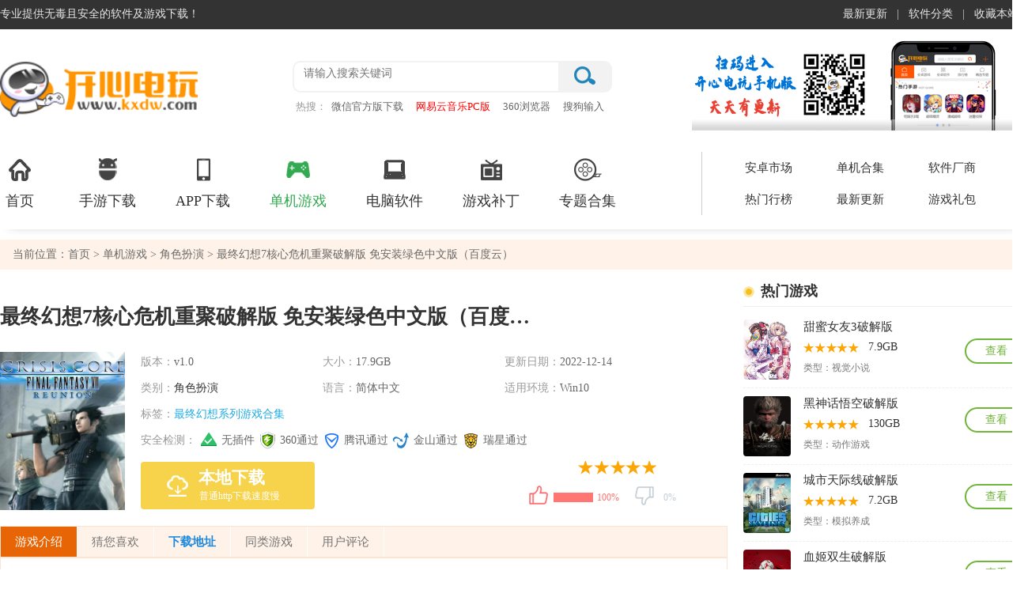

--- FILE ---
content_type: text/html
request_url: https://www.kxdw.com/games/20462.html
body_size: 16972
content:
<!DOCTYPE html>
<html>
    <head>
                <meta http-equiv="Content-Type" content="text/html; charset=utf-8" />
		<meta http-equiv="Content-language" content="zh-cn">
        <meta http-equiv="Cache-Control" content="no-transform" />
        <meta http-equiv="X-UA-Compatible" content="IE=edge,chrome=1" />
        <title>【最终幻想7核心危机重聚破解版百度云下载】最终幻想7核心危机重聚破解版 免安装绿色中文版（百度云）-开心电玩</title>
        <meta name="keywords" content="最终幻想7核心危机重聚破解版百度云,最终幻想7核心危机重聚破解版下载,最终幻想7核心危机重聚">
        <meta name="description" content="最终幻想7核心危机重聚破解版百度云是同名动作RPG游戏的重制版本，游戏不仅对画面进行了全面的HD化升级，而且所有角色的3D模型都进行了完美的制作，玩家不仅能够再次体验波澜万丈的剧情故事，还能够在全语音的氛围下冒险战斗，通过改良的战斗系统能够大大提升操作的舒适度。" />
		<script src="https://pcstyle.kxdw.com/style2023/js/jquery.js"></script>
			   	           <meta http-equiv="mobile-agent" content="format=xhtml; url=https://m.kxdw.com/games/20462.html" />
        <meta http-equiv="mobile-agent" content="format=html5; url=https://m.kxdw.com/games/20462.html" />
        <link href="https://pcstyle.kxdw.com/style2023/css/public.css" type="text/css" rel="stylesheet">
        <link href="https://pcstyle.kxdw.com/style2023/css/show_games.css" type="text/css" rel="stylesheet">        
        <script src="https://pcstyle.kxdw.com/style2023/js/public.js"></script>
		<script src="/statics/kxdw/js/adandcount.js"></script>
       <meta property="og:type" content="soft"/>
	  <meta property="og:description" content="最终幻想7核心危机重聚破解版百度云是同名动作RPG游戏的重制版本，游戏不仅对画面进行了全面的HD化升级，而且所有角色的3D模型都进行了完美的制作，玩家不仅能够再次体验波澜万丈的剧情故事，还能够在全语音的氛围下冒险战斗，通过改良的战斗系统能够大大提升操作的舒适度。"/>
	  <meta property="og:soft:file_size" content="17.9GB"/>
	  <meta property="og:soft:operating_system" content="WinAll, WinXP"/>
	  <meta property="og:image" content="https://img.kxdw.com/2022/1214/20221214025050246.jpg"/>		  
	  <meta property="og:title" content="最终幻想7核心危机重聚破解版 免安装绿色中文版（百度云）"/>
	  <meta property="og:soft:language" content="中文"/>
	  <meta property="og:soft:license" content="免费软件"/>
	  <meta property="og:soft:url" content="https://www.kxdw.com/soft/20462.html"/>
	  <meta property="bytedance:published_time" content="2022-12-14T15:02:22+01:00" />		  
	  <meta property="bytedance:updated_time" content="2022-12-14T15:02:22+01:00" /> 
    </head>
<body>
    <div class="topbox">
    <div class="w1300">
        <div class="topl fl"><span class="home">专业提供无毒且安全的软件及游戏下载！</span></div>
        <div class="topr fr"><ul><li><a href="/zuixin/">最新更新</a>|</li><li><a href="/soft/">软件分类</a>|</li><li><a href="javascript:;" onClick="AddFavorite();">收藏本站</a></li></ul></div>
    </div>
</div>
<div class="headerBox">
    <div class="headerBox_head">
        <div class="w1300">
            <a href="/" class="logo"><img src="/statics/kxdw/images/logo1.png" /></a>
            <div class="head_search">
                <form action="https://s.kxdw.com/index.php" method="get">					                   
                    <div class="search_box"><input type="text" autocomplete="off" id="keyword" name="q" class="sech_keyword" value="" placeholder="请输入搜索关键词"/><input type="submit" value="" class="sech_btn"></div>
                </form>
                <div class="search_key">
                    <label>热搜：</label>
                    <a href="/soft/32.html" class="seahotid" >微信官方版下载</a>
                    <a href="/soft/4.html" class="seahotid" style="color: #FF0000">网易云音乐PC版</a>
                    <a href="/soft/3.html" class="seahotid" >360浏览器</a>
                    <a href="/soft/45739.html" class="seahotid" >搜狗输入法官方版</a>                    
                </div>
            </div>
            <img src="https://pcstyle.kxdw.com/style2023/images/focus_ewm.png" class="head_ewm" />
        </div>
    </div>
    <div class="headerBox_nav">
        <div class="w1300 clearfix">
            <ul class="index_nav clearfix">
                <li ><a target="_blank" href="/"><i class="Indnav_icon1 indIcon"></i>首页</a></li>
                <li ><a target="_blank" href="/android/azyx.html"><i class="Indnav_icon2 indIcon"></i>手游下载</a></li>
                <li ><a target="_blank" href="/android/azrj.html"><i class="Indnav_icon3 indIcon"></i>APP下载</a></li>
                <li  class="cur" ><a target="_blank" href="/games/"><i class="Indnav_icon4 indIcon"></i>单机游戏</a></li>
                <li ><a target="_blank" href="/soft/"><i class="Indnav_icon5 indIcon"></i>电脑软件</a></li>
                <li ><a target="_blank" href="/buding/"><i class="Indnav_icon6 indIcon"></i>游戏补丁</a></li>                        
                <li ><a target="_blank" href="/zt/"><i class="Indnav_icon8 indIcon"></i>专题合集</a></li>
            </ul>
            <dl class="clearfix">
                <dd><a href="/android/" target="_blank">安卓市场</a></dd>
                <dd><a href="/zt/djhj.html" target="_blank">单机合集</a></dd>
                <dd ><a href="/company/" target="_blank">软件厂商</a></dd>
                <dd ><a href="/paihang/" target="_blank">热门行榜</a></dd>
                <dd ><a href="/zuixin/" target="_blank">最新更新</a></dd>                        
                <dd ><a href="/gift/" target="_blank">游戏礼包</a></dd>                        
            </dl>
        </div>
    </div>
</div>    <input type="hidden" id ="catid" value="98">
    <input type="hidden" id ="softid" value="20462">
    <div class="mainContent">
        <div class="mc1300">
            <div class="pageposition">
                <div class="fl">当前位置：<a href="/">首页</a> ><a href="/games/"> 单机游戏</a> > <a href="https://www.kxdw.com/games/jsby/">角色扮演</a> > 最终幻想7核心危机重聚破解版 免安装绿色中文版（百度云）</div>
            </div>
            <div class="mainBody no_marTop">
                <div class="type_contBox">
                    <div class="deta_main_con">
                        <div class="fl type_con_list main_Left">
                            <div class="pcdet_mainbox">
                                <div class="con_main_name" id="CuserName">
                                    <div class="pcgm_name fl" id="con_tit"><h1>最终幻想7核心危机重聚破解版 免安装绿色中文版（百度云）</h1></div>
                                    <div class="fr w230 clearfix m-soft-share"></div>
                                </div>
                                <div class="fl pcgmdet_pic"><img src="//img.kxdw.com/2022/1214/20221214025103969.jpg" ></div>
                                <div class="fl pcgmdet_infobox">
                                    <div class="gm_sumbox">
                                        <ul class="gm_sumList fl">
											<li><em>版本：</em><span>v1.0</span></li>											<li><em>大小：</em><span>17.9GB</span></li>                                            
											<li><em>更新日期：</em><span>2022-12-14</span></li>                                            
											<li><em>类别：</em><span><a href="https://www.kxdw.com/games/jsby/" target="_blank">角色扮演</a></span></li>
                                            <li><em>语言：</em><span>简体中文</span></li>                                            
                                                                                        <li><em>适用环境：</em><span>Win10</span></li>
																																		                                                                                            <li class="w420">
                                                    <em>标签：</em>
                                                    <span class="tagspan">
                                                                                                                <a href="javascript:void(0);">最终幻想系列游戏合集</a>
                                                                                                            </span>
                                                </li>
                                                                                        <li class="wall"><em>安全检测：</em> <span><i class="aqjc_icon1"></i>无插件</span> <span><i class="aqjc_icon2"></i>360通过</span> <span><i class="aqjc_icon3"></i> 腾讯通过</span> <span><i class="aqjc_icon4"></i>金山通过</span> <span><i class="aqjc_icon5"></i>瑞星通过</span> </li>
                                        </ul>
                                        <div class="pcde_btnBox">
                                            <ul class="fl" id="top_download">
																									
																											<li><span class="download_pt" name="xzdz"> <i class="zksqxz iconpt"></i><b>本地下载</b><p>普通http下载速度慢</p></span></li>
																									                                            </ul>
                                            <div class="star_and_mood fr">
                                                <div class="starBox"><span class="star"><span class="star5"></span></span></div>
                                                <div class="mood">
                                                    <div id="dingandcai">
                                                        <a id="showding">
                                                            <span class="dcico" onClick="get_mood(20462,1,12)"></span>
                                                                                                                        <span class="bfk"><span id="ding_1" num="2" style="width:100%;"><em id="ding_2">100%</em></span></span>
                                                        </a>
                                                        <a id="showcai">                                                        
																																														                                                            <span class="dcico" onClick="get_mood(20462,3,12)"></span>
                                                            <span class="bfk"><span id="cai_1" num="0" style="width:0%;"><em id="cai_2">0%</em></span></span>
                                                        </a>
                                                    </div>
                                                </div>
                                            </div>
                                        </div>
                                    </div>
                                </div>
                            </div>
							                             <div class="intro_sumItem">
                                <ul class="deta_nav" id="deta_top_nav">
                                    <li class="cur nav_rjjs" ename="#rjjs">游戏介绍</li>
                                                                        <li class="nav_xghj" ename="#xghj">猜您喜欢</li>
                                                                        <li class="nav_xzdz" ename="#xzdz">下载地址</li>
                                    <li class="nav_tlrj" ename="#tlrj">同类游戏</li>
                                    <li class="nav_yhpl" ename="#yhpl">用户评论</li>
                                </ul>
                                <div class="intro_sumList" id="rjjs">                         
                                    <div class="des">
																				
                                        <p><strong>最终幻想7核心危机重聚破解版百度云</strong>是同名动作RPG游戏的重制版本，游戏不仅对画面进行了全面的HD化升级，而且所有角色的3D模型都进行了完美的制作，玩家不仅能够再次体验波澜万丈的剧情故事，还能够在全语音的氛围下冒险战斗，通过改良的战斗系统能够大大提升操作的舒适度。</p>
<p>最终幻想7核心危机重聚破解版是在最终幻想七25周年的时候推出的，游戏讲述的是神罗战士扎克斯的精彩故事，游戏支持使用百度云下载，只需解压即可直接运行。</p>
<p><img alt="最终幻想7核心危机重聚破解版百度云结束" src="//img.kxdw.com/2022/1214/20221214025605353.jpg" style="width: 460px; height: 215px;"></p>
<h3>游戏背景故事</h3>
<p>&ldquo;神罗公司&rdquo;有一个具有强大的军事力量和影响力。在神罗，有一个由战斗力优秀的士兵组成的组织&ldquo;神罗无双&rdquo;，第二代神罗无双扎克斯就属于这个组织。扎克斯的任务是与他的前辈，第一神罗战士天使和世界闻名的英雄萨菲罗斯一起调查&ldquo;神罗战士大规模失踪事件&rdquo;。</p>
<p>最终幻想7核心危机重聚的主人公&mdash;&mdash;少年扎克斯&middot;菲尔，不仅是未来拯救世界的少年所憧憬的人，更是被传说中的英雄所信任，被决定星球命运的少女所喜爱的人。他托付给克劳德的梦想和尊严，描述着&ldquo;一切&rdquo;的宏伟故事，如今已经实现了超越高清重制的进化。</p>
<h3>最终幻想7核心危机重聚破解版百度云游戏特色</h3>
<p>1、所有画面HD化&middot;翻新角色和背景等所有3D模型</p>
<p>2、通过改良战斗系统大幅提升游戏体验的舒适度</p>
<p>3、支持全语音</p>
<p>4、重编一部分乐曲</p>
<h3>中文设置方法</h3>
<p>1、进入游戏，到达主界面，点击菜单最下方的按钮【OPTIONS】，进入设置界面。</p>
<p>2、在设置界面的最下方点击【LANGUAGE】即可设置自己需要的语言。</p>
<p>3、找到简体中文(s-chinese)之后，点击确定并保存，就可以将游戏设置为中文了。</p>
<h3>特殊魔石获取攻略</h3>
<p>特殊魔石并非只有商店才能买到，通过推进主线、完成支线任务、支线地图探索中的怪物掉落和开启宝箱5种方式，亦可入手部分特殊魔石。</p>
<p><span style="color:#ff8c00;">伯恩毕雷吉商：</span></p>
<p>解锁条件：任务7-5-3「更加贵重的物品&hellip;&rarr;孩子逃脱事件&rarr;逃往无人岛的少女」地图中的宝箱。</p>
<p>商店物品</p>
<p>伊夫利特&mdash;地狱之火焰</p>
<p>巴哈姆特&mdash;百万熔岩</p>
<p>奥丁&mdash;斩铁剑</p>
<p>凤凰&mdash;转生之炎</p>
<p>巴哈姆特&middot;烈&mdash;亿万熔岩</p>
<p><span style="color:#ff8c00;">朱农土特产店：</span></p>
<p>解锁条件：任务2-4-1「怪物调查计划&rarr;未探査領域&rarr;孤岛调查」地图中的宝箱。</p>
<p>商店物品</p>
<p>陆行鸟&mdash;陆行鸟踢击</p>
<p>仙人掌&mdash;针千本</p>
<p>冬贝利&mdash;杀意一击</p>
<p>凯特&middot;西&mdash;勇气百倍!</p>
<p>莫古利&mdash;莫古利之力</p>
<p>魔法罐&mdash;道具抢夺</p>
<p><span style="color:#ff8c00;">调查科极秘支援室：</span></p>
<p>解锁条件：主线剧情推进到第九章时，贡加加村地图南面的宝箱。</p>
<p>商店物品</p>
<p>萨菲罗斯&mdash;八刀一闪</p>
<p>安吉尔&mdash;激突</p>
<p>曾&mdash;空袭</p>
<p>克劳德&mdash;流星一击</p>
<p>爱丽丝&mdash;治愈之风</p>
<p>希斯内&mdash;幸运星</p>
<p><span style="color:#ff8c00;">网络商店：</span></p>
<p>解锁条件：任务9-5-4「谜之大空洞&rarr;谜之能源&rarr;异常的能力增强」地图中的宝箱。</p>
<p>商店物品</p>
<p>杰内西斯&mdash;启示录</p>
<h3>DMW数字加成</h3>
<p><span style="color:#ff8c00;">三个数字一样：</span></p>
<p>777：无敌(一定时间)</p>
<p>666：暴击(一定时间)</p>
<p>555：物理伤害无效(一定时间)</p>
<p>444：AP消耗0(战斗结束为止)</p>
<p>333：魔法伤害无效(一定时间)</p>
<p>222：MP消耗0(战斗结束为止)</p>
<p>111：无敌(一定时间)</p>
<p><span style="color:#ff8c00;">包含两个7：</span></p>
<p>77*：MP消耗0+MP消耗0(一定时间)</p>
<p>7*7：物理伤害无效(一定时间)</p>
<p>*77：魔法伤害无效(一定时间)</p>
<p><span style="color:#ff8c00;">包含一个7：</span></p>
<p>7**：MP消耗0(一定时间)</p>
<p>*7*：进入不会消耗MP的状态(一定时间)</p>
<p>**7：进入忍耐状态(一定时间)</p>
                                        
                                                                                    <h3>配置需求一览</h3>
                                                                                        <p><strong>最低配置：</strong></p>
                                            <p>系统版本：Windows® 10 / Windows® 11 64-bit</p>
                                            <p>运行环境：DirectX 版本: 12</p>
                                            <p>CPU：AMD A8-7600 / Intel® Core™ i3-3210</p>
                                            <p>内存：8 GB </p>
                                            <p>显卡：AMD Radeon™ RX 460 / Intel® Arc™ A380 / NVIDIA® GeForce® GTX 750 Ti</p>
                                            <p>硬盘：20GB</p>
                                                                                                                                    <p><strong>推荐配置：</strong></p>
                                            <p>系统版本：Windows® 10 / Windows® 11 64-bit</p>
                                            <p>运行环境：</p>
                                            <p>CPU：AMD Ryzen™ 3 1200 / Intel® Core™ i5-6500</p>
                                            <p>内存：8 GB</p>
                                            <p>显卡：AMD Radeon™ RX 5500 XT / Intel® Arc™ A750 / NVIDIA® GeForce® GTX 1060 (VRAM 3GB)</p>
                                            <p>硬盘：20GB</p>
                                                                                                                           
                                    </div>
                                    <div class="loadMore"><span><i class="Tclose"></i><i class="Topen"></i></span></div>
                                </div>

                                                                <div class="intro_sumList" id="xghj">
                                    <div class="main_title_2"><span>猜您喜欢</span></div>
                                    <ul class="intro_label">
                                                                                                                                                                                    
                                                <span class="cur">最终幻想</span>
                                                                                    
                                    </ul>
                                    
                                    <div class="intro_conBox">
																		                                                                                <div class="deta_cont_item">
                                            <div class="DCLsszt">
                                                <img src="https://img.kxdw.com/2016/1216/20161216013417692.jpg">
                                                <div><a href="/zt/109.html"><span class="span1">最终幻想系列游戏合集</span></a><span class="span2"><a href="/zt/109.html">共 <i>32</i> 款软件&gt;</a></span></div>
                                                <p>最终幻想系列游戏可是说日系RPG游戏的代表作品了，至今断断续续已经出到了15代，而相关的作品数量已经远超15部，这个最终幻想系列游戏合集将让玩家一次性玩到这系列游戏中的所有精品之作。</p>
                                            </div>
                                        <ul class="DCLssztUl">
                                                                                                                                    <li><a href="/games/124.html"><img src="//img.kxdw.com/2016/1216/20161216013423189.jpg"><p>最终幻想13：雷霆归来 免安装中文绿色版</p></a><a href="/games/124.html" class="ztxiazai">查看</a></li>
                                                                                        <li><a href="/games/127.html"><img src="//img.kxdw.com/2016/1216/20161216015740869.jpg"><p>最终幻想10|10-2HD重制版 免安装中文正式版</p></a><a href="/games/127.html" class="ztxiazai">查看</a></li>
                                                                                        <li><a href="/games/1054.html"><img src="//img.kxdw.com/2017/0424/20170424015500976.jpg"><p>最终幻想13 免安装简体中文版</p></a><a href="/games/1054.html" class="ztxiazai">查看</a></li>
                                                                                        <li><a href="/games/2371.html"><img src="//img.kxdw.com/2017/0710/20170710091724784.jpg"><p>最终幻想5免安装绿色版 简体中文免费版</p></a><a href="/games/2371.html" class="ztxiazai">查看</a></li>
                                                                                        <li><a href="/games/2375.html"><img src="//img.kxdw.com/2017/0710/20170710102022324.jpg"><p>最终幻想6PC版 绿色中文免安装版</p></a><a href="/games/2375.html" class="ztxiazai">查看</a></li>
                                                                                        <li><a href="/games/9948.html"><img src="//img.kxdw.com/2019/0313/20190313015441988.jpg"><p>最终幻想纷争NT单机版下载 免安装绿色中文学习版</p></a><a href="/games/9948.html" class="ztxiazai">查看</a></li>
                                                                                        <li><a href="/games/11511.html"><img src="//img.kxdw.com/2019/0827/20190827085805710.jpg"><p>最终幻想14完整版 中文学习版</p></a><a href="/games/11511.html" class="ztxiazai">查看</a></li>
                                                                                        <li><a href="/games/12382.html"><img src="//img.kxdw.com/2019/0920/20190920091213465.png"><p>最终幻想8：重制版下载 汉化版(附修改器)</p></a><a href="/games/12382.html" class="ztxiazai">查看</a></li>
                                                                                        <li><a href="/games/13707.html"><img src="//img.kxdw.com/2019/0904/20190904023345399.jpg"><p>最终幻想15破解版下载(艾汀亚丹之章dlc) 免安装中文绿色版</p></a><a href="/games/13707.html" class="ztxiazai">查看</a></li>
                                                                                        <li><a href="/games/19139.html"><img src="//img.kxdw.com/2021/0811/20210811022118417.jpg"><p>最终幻想3复刻版学习版 中文版</p></a><a href="/games/19139.html" class="ztxiazai">查看</a></li>
                                                                                        <li><a href="/games/20293.html"><img src="//img.kxdw.com/2022/0622/20220622033128931.jpg"><p>最终幻想7重制版steam破解版百度云资源下载 含服装MOD 绿色版</p></a><a href="/games/20293.html" class="ztxiazai">查看</a></li>
                                                                                        <li><a href="/games/20382.html"><img src="//img.kxdw.com/2022/0802/20220802020035463.jpg"><p>最终幻想起源官中破解版下载 追加三大DLC 百度云资源</p></a><a href="/games/20382.html" class="ztxiazai">查看</a></li>
                                                                                        
                                        </ul>
                                        </div>
										                                        </div>
                                
                                </div>
                                
                                <div class="intro_sumList" id="xzdz">
                                        <div class="main_title_2"><span>下载地址</span></div>
                                                                                
																				
                                        <ul class="intro_tcsItem"></ul>
                                        <div class="down_addr">
                                            <div class="dw_name"><span>最终幻想7核心危机重聚破解版 免安装绿色中文版（百度云）</span><p class="showErr"><a>有问题？点击报错+投诉+提问</a></p></div>
                                            <div class="down_kinList">
                                                <div class="fl dw_addressList w300 deta_cont_item gsxzdz">
																																							 <dl class="pt_dwload bdxz gs_dwload2">														
														 																															<dd><a href="https://api.kxdw.com/gdown/20462/" target="_blank"><i></i>浙江普通下载</a></dd>															
																<dd><a href="https://api.kxdw.com/gdown/20462/" target="_blank"><i></i>湖南普通下载</a></dd>
																<dd><a href="https://api.kxdw.com/gdown/20462/" target="_blank"><i></i>广东普通下载</a></dd>
																<dd><a href="https://api.kxdw.com/gdown/20462/" target="_blank"><i></i>江苏普通下载</a></dd>
																													 														 </dl>
																																					                                                      
													<div class="guanggao2"></div>
                                                </div>
																							   
                                                <div class="fr lrad bot_ad guanggao" id="mybottom"></div>
                                            </div>
                                        </div>
                                                                            </div>
                                <div class="intro_sumList" id="tlrj">
                                    <div class="main_title_2"><span>同类游戏</span></div>
                                    <div class="intro_conBox">
                                        <ul class="and_com_list">
                                                                                                                                        <li><a target="_blank" href="/games/25057.html"><img src="//img.kxdw.com/2025/1216/20251216023548674.jpg"><span>人中之龙7破解版</span></a></li>
                                                                                            <li><a target="_blank" href="/games/25048.html"><img src="//img.kxdw.com/2025/1216/20251216093516915.jpg"><span>光与影33号远征队整合版</span></a></li>
                                                                                            <li><a target="_blank" href="/games/25042.html"><img src="//img.kxdw.com/2025/1215/20251215024329922.jpg"><span>荒原先驱破解版</span></a></li>
                                                                                            <li><a target="_blank" href="/games/25041.html"><img src="//img.kxdw.com/2025/1215/20251215021837285.jpg"><span>人中之龙0誓约的场所导剪版破解版</span></a></li>
                                                                                            <li><a target="_blank" href="/games/25034.html"><img src="//img.kxdw.com/2025/1215/20251215085403110.jpg"><span>重铸纪元自由地学习版</span></a></li>
                                                                                            <li><a target="_blank" href="/games/25028.html"><img src="//img.kxdw.com/2025/1212/20251212012315763.jpg"><span>创世灰烬破解版</span></a></li>
                                                                                            <li><a target="_blank" href="/games/25001.html"><img src="//img.kxdw.com/2025/1210/20251210024009824.jpg"><span>无可阻挡破解版</span></a></li>
                                                                                            <li><a target="_blank" href="/games/24997.html"><img src="//img.kxdw.com/2025/1210/20251210124008897.jpg"><span>东方夜雀食堂PC版</span></a></li>
                                                                                            <li><a target="_blank" href="/games/24954.html"><img src="//img.kxdw.com/2025/1206/20251206102035433.jpg"><span>三伏学习版</span></a></li>
                                                                                                                                    
                                        </ul>
                                    </div>
                                </div>
                                <input type="hidden" name="title" value="最终幻想7核心危机重聚破解版 免安装绿色中文版（百度云）">
							<input type="hidden" name="url" value="/games/20462.html">
									
																																											                            <div class="intro_sumList" id="yhpl">
                                <div class="main_title_2"><span> 用户评论</span></div>
                                <span class="allDiscuss">所有评论(<i>0</i>)</span>
                                <div class="s_comment">
                                    <form action="" id="yzm1">                                     
                                        <div class="nick_name"><b>昵称: </b><input name="UserName" type="text" id="UserName" placeholder="开心网友"></div>
                                        <textarea name="content" id="plcontent" placeholder="友善发言，温暖评论区！"></textarea>
                                        <div class="code_name"><input type="text" id="yzmText" placeholder="请输入验证码" onfocus="$('#yzm1 img').show();if($('#yzm1 img').attr('data') =='1'){$('#yzm1 img').attr('src','https://www.kxdw.com/api.php?op=checkcode&amp;code_len=4&amp;font_size=20&amp;width=130&amp;height=50&amp;font_color=&amp;background=');$('#yzm1 img').attr('data',2)};$('#yzmText').data('hide', 1)"><img id="checkcode" onclick="this.src=this.src+&quot;&amp;&quot;+Math.random()" data ="1"><span class="tips">（您的评论需要经过审核才能显示）</span></div>
                                        <div class="comment_btn"><input type="button" value=" 发表评论" class="comment-btn" onclick="on_submit()"></div>
                                    </form>
                                </div>
								<div class="allComm_list">
																																		</div>
                            </div>
                            </div>
                        </div>
                        <div class="fr w360 main_Right">
                            <div class="lrad top_ad" id="mytop"></div>
                            <div class="gm_glright no_borBot">
                                <div class="comm_more_tit"><h2><em></em>热门游戏</h2><div class="clear"></div></div>
                                <ul class="rele_riList">
                                                                                                                                                        <li><a href="/games/24333.html" target="_blank" class="picAndRank"><img src="//img.kxdw.com/2025/1014/20251014085116863.png"></a><div class="app_info"><a href="/games/24333.html" target="_blank">甜蜜女友3破解版</a><div class="app_starBox"><span class="star"><span class="star5"></span></span><u class="size">7.9GB</u></div><p>类型：<a href="https://www.kxdw.com/games/ssxx/">视觉小说</a></p></div><a class="app_btn" href="/games/24333.html">查看</a></li>
                                                                                                                    <li><a href="/games/22028.html" target="_blank" class="picAndRank"><img src="//img.kxdw.com/2024/0815/20240815014911636.jpeg"></a><div class="app_info"><a href="/games/22028.html" target="_blank">黑神话悟空破解版</a><div class="app_starBox"><span class="star"><span class="star5"></span></span><u class="size">130GB</u></div><p>类型：<a href="https://www.kxdw.com/games/dzyx/">动作游戏</a></p></div><a class="app_btn" href="/games/22028.html">查看</a></li>
                                                                                                                    <li><a href="/games/12622.html" target="_blank" class="picAndRank"><img src="//img.kxdw.com/2019/0926/20190926102544127.jpg"></a><div class="app_info"><a href="/games/12622.html" target="_blank">城市天际线破解版</a><div class="app_starBox"><span class="star"><span class="star5"></span></span><u class="size">7.2GB</u></div><p>类型：<a href="https://www.kxdw.com/games/mnyc/">模拟养成</a></p></div><a class="app_btn" href="/games/12622.html">查看</a></li>
                                                                                                                    <li><a href="/games/25016.html" target="_blank" class="picAndRank"><img src="//img.kxdw.com/2025/1211/20251211021026692.jpg"></a><div class="app_info"><a href="/games/25016.html" target="_blank">血姬双生破解版</a><div class="app_starBox"><span class="star"><span class="star5"></span></span><u class="size">6.27GB</u></div><p>类型：<a href="https://www.kxdw.com/games/dzyx/">动作游戏</a></p></div><a class="app_btn" href="/games/25016.html">查看</a></li>
                                                                                                                    <li><a href="/games/22752.html" target="_blank" class="picAndRank"><img src="//img.kxdw.com/2025/0213/20250213104716718.png"></a><div class="app_info"><a href="/games/22752.html" target="_blank">剑星破解版</a><div class="app_starBox"><span class="star"><span class="star5"></span></span><u class="size">54GB</u></div><p>类型：<a href="https://www.kxdw.com/games/jsby/">角色扮演</a></p></div><a class="app_btn" href="/games/22752.html">查看</a></li>
                                                                                                                    <li><a href="/games/11107.html" target="_blank" class="picAndRank"><img src="//img.kxdw.com/2019/0809/20190809092224588.jpg"></a><div class="app_info"><a href="/games/11107.html" target="_blank">恐怖奶奶下载</a><div class="app_starBox"><span class="star"><span class="star5"></span></span><u class="size">326MB</u></div><p>类型：<a href="https://www.kxdw.com/games/dzyx/">动作游戏</a></p></div><a class="app_btn" href="/games/11107.html">查看</a></li>
                                                                                                                    <li><a href="/games/24919.html" target="_blank" class="picAndRank"><img src="//img.kxdw.com/2025/1127/20251127010153109.jpg"></a><div class="app_info"><a href="/games/24919.html" target="_blank">八方旅人0破解版</a><div class="app_starBox"><span class="star"><span class="star5"></span></span><u class="size">4.5GB</u></div><p>类型：<a href="https://www.kxdw.com/games/jsby/">角色扮演</a></p></div><a class="app_btn" href="/games/24919.html">查看</a></li>
                                                                                                                    <li><a href="/games/22629.html" target="_blank" class="picAndRank"><img src="//img.kxdw.com/2025/0103/20250103102310119.png"></a><div class="app_info"><a href="/games/22629.html" target="_blank">死神VS火影竞技版最新版本下载</a><div class="app_starBox"><span class="star"><span class="star5"></span></span><u class="size">294.80MB</u></div><p>类型：<a href="https://www.kxdw.com/games/dzyx/">动作游戏</a></p></div><a class="app_btn" href="/games/22629.html">查看</a></li>
                                          
                                </ul>
                            </div>                            
                            <div class="gm_glright">
                                <div class="comm_more_tit"><h2><em></em>同类游戏合集</h2></div>
                                <ul class="rm_ztList">
                                                                                                                <li><a href="/zt/2237.html" target="_blank" class="spealb_img"><img src="//img.kxdw.com/2025/0623/20250623052742484.jpg"></a><p> <a href="/zt/2237.html" target="_blank">现代战争RTS游戏大全</a></p></li>
                                                                            <li><a href="/zt/2236.html" target="_blank" class="spealb_img"><img src="//img.kxdw.com/2025/0623/20250623025632596.jpg"></a><p> <a href="/zt/2236.html" target="_blank">全动态影像游戏推荐</a></p></li>
                                                                            <li><a href="/zt/2233.html" target="_blank" class="spealb_img"><img src="//img.kxdw.com/2025/0623/20250623020331904.jpg"></a><p> <a href="/zt/2233.html" target="_blank">僵尸末日生存游戏合集</a></p></li>
                                                                            <li><a href="/zt/2228.html" target="_blank" class="spealb_img"><img src="//img.kxdw.com/2025/0620/20250620031854510.png"></a><p> <a href="/zt/2228.html" target="_blank">单机钓鱼游戏排行榜</a></p></li>
                                                                            <li><a href="/zt/2221.html" target="_blank" class="spealb_img"><img src="//img.kxdw.com/2025/0619/20250619031537783.jpg"></a><p> <a href="/zt/2221.html" target="_blank">太空探索游戏排行榜</a></p></li>
                                                                            <li><a href="/zt/2204.html" target="_blank" class="spealb_img"><img src="//img.kxdw.com/2025/0616/20250616025132520.jpg"></a><p> <a href="/zt/2204.html" target="_blank">怪物猎人系列游戏合集</a></p></li>
                                                                                                        </ul>
                            </div>
                            <div class="gm_glright">
                                <div class="comm_more_tit"><h2><em></em>本类热门标签</h2><div class="clear"></div></div>
                                <div class="com_rg_content" >
                                    <div class="hottag">
                                                                                                                                                                                                                                                                                        <a href="/games/739.html" target="_blank" class="c_1">自然之力</a>
                                                                                                                        <a href="/games/1162.html" target="_blank" class="c_2">半条命2第一章</a>
                                                                                                                        <a href="/games/5226.html" target="_blank" class="c_3">深海女皇3：凤凰的遗产</a>
                                                                                                                        <a href="/games/5955.html" target="_blank" class="c_4">伊尔2太平洋飞将</a>
                                                                                                                        <a href="/games/7452.html" target="_blank" class="c_5">先祖</a>
                                                                                                                        <a href="/games/8184.html" target="_blank" class="c_6">东部冰球经理</a>
                                                                                                                        <a href="/games/8550.html" target="_blank" class="c_7">阴影的诞生</a>
                                                                                                                        <a href="/games/10297.html" target="_blank" class="c_8">重返德军总部2</a>
                                                                                                                        <a href="/games/14970.html" target="_blank" class="c_9">沙皮克：月球探索</a>
                                                                                                                        <a href="/games/17384.html" target="_blank" class="c_10">网球世界巡回赛2</a>
                                                                                                                        <a href="/games/17640.html" target="_blank" class="c_11">Manifold Garden</a>
                                                                                                                        <a href="/games/18825.html" target="_blank" class="c_12">路纳的钓鱼花园</a>
                                                                                                                        
                                    </div>
                                </div>
                            </div>
                            <div class="gm_glright xztopsec" id="xztopsec">
                                <div class="gmList_tab"><a class="cur">下载周排行</a><a>下载总排行</a></div>
                                <div class="com_rg_content" >
                                    <ul class="iner_topsec mt6">
                                                                                                                                                                                                            <li><div class="hover_topsec"><em>1</em><a href="/games/24333.html" class="topsec_xz">查看</a><a href="/games/24333.html"><img src="//img.kxdw.com/2025/1014/20251014085116863.png"></a><dl><dt><a href="/games/24333.html" class="ywAorange">甜蜜女友3破解版</a></dt><dd><a href="https://www.kxdw.com/games/ssxx/" class="ywCblack">视觉小说</a></dd></dl></div><div class="nor_topsec"><em>1</em><a href="/games/24333.html" class="topsec_xz">查看</a><a href="/games/20462.html" class="ywAblack">甜蜜女友3破解版</a></div></li>
                                                                                                                            <li><div class="hover_topsec"><em>2</em><a href="/games/22028.html" class="topsec_xz">查看</a><a href="/games/22028.html"><img src="//img.kxdw.com/2024/0815/20240815014911636.jpeg"></a><dl><dt><a href="/games/22028.html" class="ywAorange">黑神话悟空破解版</a></dt><dd><a href="https://www.kxdw.com/games/dzyx/" class="ywCblack">动作游戏</a></dd></dl></div><div class="nor_topsec"><em>2</em><a href="/games/22028.html" class="topsec_xz">查看</a><a href="/games/20462.html" class="ywAblack">黑神话悟空破解版</a></div></li>
                                                                                                                            <li><div class="hover_topsec"><em>3</em><a href="/games/12622.html" class="topsec_xz">查看</a><a href="/games/12622.html"><img src="//img.kxdw.com/2019/0926/20190926102544127.jpg"></a><dl><dt><a href="/games/12622.html" class="ywAorange">城市天际线破解版</a></dt><dd><a href="https://www.kxdw.com/games/mnyc/" class="ywCblack">模拟养成</a></dd></dl></div><div class="nor_topsec"><em>3</em><a href="/games/12622.html" class="topsec_xz">查看</a><a href="/games/20462.html" class="ywAblack">城市天际线破解版</a></div></li>
                                                                                                                            <li><div class="hover_topsec"><em>4</em><a href="/games/25016.html" class="topsec_xz">查看</a><a href="/games/25016.html"><img src="//img.kxdw.com/2025/1211/20251211021026692.jpg"></a><dl><dt><a href="/games/25016.html" class="ywAorange">血姬双生破解版</a></dt><dd><a href="https://www.kxdw.com/games/dzyx/" class="ywCblack">动作游戏</a></dd></dl></div><div class="nor_topsec"><em>4</em><a href="/games/25016.html" class="topsec_xz">查看</a><a href="/games/20462.html" class="ywAblack">血姬双生破解版</a></div></li>
                                                                                                                            <li><div class="hover_topsec"><em>5</em><a href="/games/22752.html" class="topsec_xz">查看</a><a href="/games/22752.html"><img src="//img.kxdw.com/2025/0213/20250213104716718.png"></a><dl><dt><a href="/games/22752.html" class="ywAorange">剑星破解版</a></dt><dd><a href="https://www.kxdw.com/games/jsby/" class="ywCblack">角色扮演</a></dd></dl></div><div class="nor_topsec"><em>5</em><a href="/games/22752.html" class="topsec_xz">查看</a><a href="/games/20462.html" class="ywAblack">剑星破解版</a></div></li>
                                                                                                                            <li><div class="hover_topsec"><em>6</em><a href="/games/11107.html" class="topsec_xz">查看</a><a href="/games/11107.html"><img src="//img.kxdw.com/2019/0809/20190809092224588.jpg"></a><dl><dt><a href="/games/11107.html" class="ywAorange">恐怖奶奶下载</a></dt><dd><a href="https://www.kxdw.com/games/dzyx/" class="ywCblack">动作游戏</a></dd></dl></div><div class="nor_topsec"><em>6</em><a href="/games/11107.html" class="topsec_xz">查看</a><a href="/games/20462.html" class="ywAblack">恐怖奶奶下载</a></div></li>
                                                                                                                            <li><div class="hover_topsec"><em>7</em><a href="/games/24919.html" class="topsec_xz">查看</a><a href="/games/24919.html"><img src="//img.kxdw.com/2025/1127/20251127010153109.jpg"></a><dl><dt><a href="/games/24919.html" class="ywAorange">八方旅人0破解版</a></dt><dd><a href="https://www.kxdw.com/games/jsby/" class="ywCblack">角色扮演</a></dd></dl></div><div class="nor_topsec"><em>7</em><a href="/games/24919.html" class="topsec_xz">查看</a><a href="/games/20462.html" class="ywAblack">八方旅人0破解版</a></div></li>
                                                                                                                            <li><div class="hover_topsec"><em>8</em><a href="/games/22629.html" class="topsec_xz">查看</a><a href="/games/22629.html"><img src="//img.kxdw.com/2025/0103/20250103102310119.png"></a><dl><dt><a href="/games/22629.html" class="ywAorange">死神VS火影竞技版最新版本下载</a></dt><dd><a href="https://www.kxdw.com/games/dzyx/" class="ywCblack">动作游戏</a></dd></dl></div><div class="nor_topsec"><em>8</em><a href="/games/22629.html" class="topsec_xz">查看</a><a href="/games/20462.html" class="ywAblack">死神VS火影竞技版最新版本下载</a></div></li>
                                                                                                                            <li><div class="hover_topsec"><em>9</em><a href="/games/23703.html" class="topsec_xz">查看</a><a href="/games/23703.html"><img src="//img.kxdw.com/2025/0812/20250812030109677.jpg"></a><dl><dt><a href="/games/23703.html" class="ywAorange">NBA2K26破解版</a></dt><dd><a href="https://www.kxdw.com/games/tyyx/" class="ywCblack">体育游戏</a></dd></dl></div><div class="nor_topsec"><em>9</em><a href="/games/23703.html" class="topsec_xz">查看</a><a href="/games/20462.html" class="ywAblack">NBA2K26破解版</a></div></li>
                                                                                                                            <li><div class="hover_topsec"><em>10</em><a href="/games/24555.html" class="topsec_xz">查看</a><a href="/games/24555.html"><img src="//img.kxdw.com/2025/1103/20251103091016855.jpg"></a><dl><dt><a href="/games/24555.html" class="ywAorange">FM2026破解版</a></dt><dd><a href="https://www.kxdw.com/games/tyyx/" class="ywCblack">体育游戏</a></dd></dl></div><div class="nor_topsec"><em>10</em><a href="/games/24555.html" class="topsec_xz">查看</a><a href="/games/20462.html" class="ywAblack">FM2026破解版</a></div></li>
                                                                            </ul>
                                </div>
                                <div class="com_rg_content" style="display: none">
                                    <ul class="iner_topsec mt6">
                                                                                                                                                                                                            <li><div class="hover_topsec"><em>1</em><a href="/games/11201.html" class="topsec_xz">查看</a><a href="/games/11201.html"><img src="//img.kxdw.com/2019/0817/20190817081648949.jpg"></a><dl><dt><a href="/games/11201.html" class="ywAorange">暗黑破坏神3中文版</a></dt><dd><a href="https://www.kxdw.com/games/jsby/" class="ywCblack">角色扮演</a></dd></dl></div><div class="nor_topsec"><em>1</em><a href="/games/11201.html" class="topsec_xz">查看</a><a href="/games/20462.html" class="ywAblack">暗黑破坏神3中文版</a></div></li>
                                                                                                                            <li><div class="hover_topsec"><em>2</em><a href="/games/12622.html" class="topsec_xz">查看</a><a href="/games/12622.html"><img src="//img.kxdw.com/2019/0926/20190926102544127.jpg"></a><dl><dt><a href="/games/12622.html" class="ywAorange">城市天际线破解版</a></dt><dd><a href="https://www.kxdw.com/games/mnyc/" class="ywCblack">模拟养成</a></dd></dl></div><div class="nor_topsec"><em>2</em><a href="/games/12622.html" class="topsec_xz">查看</a><a href="/games/20462.html" class="ywAblack">城市天际线破解版</a></div></li>
                                                                                                                            <li><div class="hover_topsec"><em>3</em><a href="/games/13663.html" class="topsec_xz">查看</a><a href="/games/13663.html"><img src="//img.kxdw.com/2019/1029/20191029082622866.jpg"></a><dl><dt><a href="/games/13663.html" class="ywAorange">动物园之星官中破解版</a></dt><dd><a href="https://www.kxdw.com/games/mnyc/" class="ywCblack">模拟养成</a></dd></dl></div><div class="nor_topsec"><em>3</em><a href="/games/13663.html" class="topsec_xz">查看</a><a href="/games/20462.html" class="ywAblack">动物园之星官中破解版</a></div></li>
                                                                                                                            <li><div class="hover_topsec"><em>4</em><a href="/games/11107.html" class="topsec_xz">查看</a><a href="/games/11107.html"><img src="//img.kxdw.com/2019/0809/20190809092224588.jpg"></a><dl><dt><a href="/games/11107.html" class="ywAorange">恐怖奶奶下载</a></dt><dd><a href="https://www.kxdw.com/games/dzyx/" class="ywCblack">动作游戏</a></dd></dl></div><div class="nor_topsec"><em>4</em><a href="/games/11107.html" class="topsec_xz">查看</a><a href="/games/20462.html" class="ywAblack">恐怖奶奶下载</a></div></li>
                                                                                                                            <li><div class="hover_topsec"><em>5</em><a href="/games/14405.html" class="topsec_xz">查看</a><a href="/games/14405.html"><img src="//img.kxdw.com/2019/1211/20191211011322979.jpg"></a><dl><dt><a href="/games/14405.html" class="ywAorange">CS1.6单机版</a></dt><dd><a href="https://www.kxdw.com/games/sjyx/" class="ywCblack">射击游戏</a></dd></dl></div><div class="nor_topsec"><em>5</em><a href="/games/14405.html" class="topsec_xz">查看</a><a href="/games/20462.html" class="ywAblack">CS1.6单机版</a></div></li>
                                                                                                                            <li><div class="hover_topsec"><em>6</em><a href="/games/12186.html" class="topsec_xz">查看</a><a href="/games/12186.html"><img src="//img.kxdw.com/2016/1220/20161220035147619.jpg"></a><dl><dt><a href="/games/12186.html" class="ywAorange">都市天际线下载</a></dt><dd><a href="https://www.kxdw.com/games/mnyc/" class="ywCblack">模拟养成</a></dd></dl></div><div class="nor_topsec"><em>6</em><a href="/games/12186.html" class="topsec_xz">查看</a><a href="/games/20462.html" class="ywAblack">都市天际线下载</a></div></li>
                                                                                                                            <li><div class="hover_topsec"><em>7</em><a href="/games/22028.html" class="topsec_xz">查看</a><a href="/games/22028.html"><img src="//img.kxdw.com/2024/0815/20240815014911636.jpeg"></a><dl><dt><a href="/games/22028.html" class="ywAorange">黑神话悟空破解版</a></dt><dd><a href="https://www.kxdw.com/games/dzyx/" class="ywCblack">动作游戏</a></dd></dl></div><div class="nor_topsec"><em>7</em><a href="/games/22028.html" class="topsec_xz">查看</a><a href="/games/20462.html" class="ywAblack">黑神话悟空破解版</a></div></li>
                                                                                                                            <li><div class="hover_topsec"><em>8</em><a href="/games/13310.html" class="topsec_xz">查看</a><a href="/games/13310.html"><img src="//img.kxdw.com/2019/1021/20191021082314145.jpg"></a><dl><dt><a href="/games/13310.html" class="ywAorange">使命召唤16破解版下载</a></dt><dd><a href="https://www.kxdw.com/games/sjyx/" class="ywCblack">射击游戏</a></dd></dl></div><div class="nor_topsec"><em>8</em><a href="/games/13310.html" class="topsec_xz">查看</a><a href="/games/20462.html" class="ywAblack">使命召唤16破解版下载</a></div></li>
                                                                                                                            <li><div class="hover_topsec"><em>9</em><a href="/games/13908.html" class="topsec_xz">查看</a><a href="/games/13908.html"><img src="//img.kxdw.com/2019/1107/20191107081355535.jpg"></a><dl><dt><a href="/games/13908.html" class="ywAorange">荒野大镖客2steam破解版</a></dt><dd><a href="https://www.kxdw.com/games/dzyx/" class="ywCblack">动作游戏</a></dd></dl></div><div class="nor_topsec"><em>9</em><a href="/games/13908.html" class="topsec_xz">查看</a><a href="/games/20462.html" class="ywAblack">荒野大镖客2steam破解版</a></div></li>
                                                                                                                            <li><div class="hover_topsec"><em>10</em><a href="/games/19489.html" class="topsec_xz">查看</a><a href="/games/19489.html"><img src="//img.kxdw.com/2021/1231/20211231081726975.jpg"></a><dl><dt><a href="/games/19489.html" class="ywAorange">艾尔登法环破解版</a></dt><dd><a href="https://www.kxdw.com/games/dzyx/" class="ywCblack">动作游戏</a></dd></dl></div><div class="nor_topsec"><em>10</em><a href="/games/19489.html" class="topsec_xz">查看</a><a href="/games/20462.html" class="ywAblack">艾尔登法环破解版</a></div></li>
                                                                            </ul>
                                </div>
                            </div>
                        </div>
                    </div>
                </div>
            </div>
        </div>
    </div>
<!-- 首页结尾 -->
    <div class="footerBox">
    <div class="w1300">
        <div class="foot_botBox">
            <div class="foot_bot_link">
                <a href="/help/about.html" rel="nofollow" target="_blank">关于我们</a> ｜
                <a href="/help/contact.html" rel="nofollow" target="_blank">联系我们</a> ｜
                <a href="/help/link.html" rel="nofollow" target="_blank">友情链接</a> ｜
                <a href="/help/legal.html" rel="nofollow" target="_blank">法律责任</a> ｜
                <a href="/help/copyright.html" rel="nofollow" target="_blank">版权投诉</a> ｜
                <a href="/help/jiazhang.html" rel="nofollow" target="_blank">家长监控</a>
            </div>
            <div class="foot_copyright">
                <p>Copyright © 2013-2025 开心电玩(www.kxdw.com).All Rights Reserved</p>
                <p>工信部备案编号：<a href="https://beian.miit.gov.cn/" rel="nofollow" target="_blank">浙ICP备20014907号 </a> <a target="_blank" rel="nofollow" href="https://www.beian.gov.cn/portal/registerSystemInfo"><img src="https://pcstyle.kxdw.com/style2023/images/ga.png" style="position:relative;top:3px;margin-right:5px;">浙公网安备 33038202002266号</a></p>
            </div>
        </div>
    </div>
</div>
<a href="javascript:;" id="gotoTop"></a>    <div id="popup-captcha"></div>
    <a href="javascript:;" id="gotoTop"></a>
    <div class="complain">
    <div class="complain-dialog">
        <div class="complain-hd"><span class="pop-close"></span><h3>软件投诉或纠错</h3></div>
        <div class="tab-bar clearfix">
        <span>问题：</span>
        <label for="complain1"><input type="radio" id="complain1" checked="" rel="complain-1"  value="0" name="complain">无法下载</label>
        <label for="complain2"><input type="radio" id="complain2" rel="complain-2" value="1" name="complain">版本过旧</label>
        <label for="complain3"><input type="radio" id="complain3" rel="complain-3" value="2" name="complain">内容编辑错误</label>
        <label for="complain4"><input type="radio" id="complain4" rel="complain-4" value="3" name="complain">软件侵权</label>
        <label for="complain5"><input type="radio" id="complain5" rel="complain-5" value="4" name="complain">软件报毒</label>
        <label for="complain6"><input type="radio" id="complain6" rel="complain-6" value="5" name="complain">其他问题</label>
        </div>
        <div class="complain-form">
            <div class="form-txt clearfix"><span>说明：</span><textarea name="problem" class="problem" id="item-1" placeholder="请在这里描述您遇到的错误问题..." style="color: rgb(51, 51, 51);"></textarea></div>
            <div class="em-txt clearfix"><span>邮箱：</span><input type="text" id="ceamil" placeholder="请输入您的邮箱..."></div>
            <div class="button-box"><button id="feedback" name="complainTj" type="button" class="button sub_button">提交</button></div>
        </div>
    </div>
</div>
<script>
var bjInfo = {};bjInfo={czid:"1",time:"1671001342"};
do_main("page_num");
</script>
<div id="cover"></div>    
<script type="text/javascript" src="https://pcstyle.kxdw.com/style2023/js/show_games.js"></script>
<script src="https://js.kxdw.com/show_games_xzq.js?20240513"></script>
<script type="text/javascript" src="/statics/kxdw/js/video.js"></script>
<script language="JavaScript" src="/api.php?op=count&id=20462&modelid=12"></script>>
	     <script type="application/ld+json">		
            {
                "@context": "https://ziyuan.baidu.com/contexts/cambrian.jsonld",
                "@id": "https://www.kxdw.com/games/20462.html",			
                "title": "最终幻想7核心危机重聚破解版 免安装绿色中文版（百度云）",		
                "description": "最终幻想7核心危机重聚破解版百度云是同名动作RPG游戏的重制版本，游戏不仅对画面进行了全面的HD化升级，而且所有角色的3D模型都进行了完美的制作，玩家不仅能够再次体验波澜万丈的剧情故事，还能够在全语音的氛围下冒险战斗，通过改良的战斗系统能够大大提升操作的舒适度。",
                "pubDate": "2022-12-14T15:02:22",
                "upDate": "2022-12-14T15:02:22",	
                "data":{
                    "WebPage":{
                         "pcUrl":"https://www.kxdw.com/games/20462.html",
                         "wapUrl":"https://m.kxdw.com/games/20462.html",					 
                         "fromSrc":"开心电玩"
                     }
                }
            }
    </script>
    </body>
</html>

--- FILE ---
content_type: text/html; charset=utf-8
request_url: https://www.kxdw.com/api.php?op=count&id=20462&modelid=12
body_size: 79
content:
  $('#todaydowns').html('1');$('#weekdowns').html('1');$('#monthdowns').html('3');$('#hits').html('2158');


--- FILE ---
content_type: text/css
request_url: https://pcstyle.kxdw.com/style2023/css/public.css
body_size: 6320
content:
#b {
    width: 1200px;
    padding: 0 12px;
    background: #FFF;
    position: relative
}

.l {
    width: 844px;
    float: left;
    border-right: 1px solid #DDD;
    padding-right: 10px;
    position: relative
}

@charset "utf-8"; /* CSS Document */
body {
    background: #fff;
    font-family: "Microsoft YaHei";
    font-size: 14px;
    color: #333;
}

* {
    margin: 0;
    padding: 0;
    text-decoration: none
}

h1, h2, h3, h4, h5, h6 {
    font-size: 100%;
    font-weight: normal;
}

h1 {
    font-size: 32px;
}

h2 {
    font-size: 24px;
}

h3 {
    font-size: 18px;
}

h4 {
    font-size: 16px;
}

h5 {
    font-size: 14px;
}

h6 {
    font-size: 12px;
}

table {
    border-collapse: collapse;
    border-spacing: 0;
    border: none;
}

input, textarea, select, button {
    outline: none;
    border: none;
}

::-ms-clear, ::-ms-reveal {
    display: none;
}

textarea, input {
    resize: none;
}

em, i {
    font-style: normal;
    font-weight: normal;
}

ul, ol {
    list-style: none outside none;
}

img {
    border: none;
}

a {
    text-decoration: none;
    cursor: pointer;
    color: #333;
}

a:hover {
    text-decoration: none;
    color: #ff2d22;
}

.azcatbos .clearfix {
    width: 1312px;
}

.clearfix {
    *zoom: 1; overflow: hidden;
    zoom: 1;}

.clearfix:after {
    content: "";
    display: block;
    height: 0;
    clear: both;
}

.clear {
    height: 0;
    overflow: hidden;
    clear: both;
}

.fl {
    float: left;
}

.fr {
    float: right;
}

.mt20 {
    margin-top: 20px;
}

.mt12 {
    margin-top: 12px;
}

.mt6 {
    margin-top: 6px;
}

.mr0 {
    margin-right: 0 !important;
}

.red {
    color: #ff3d3d !important;
}

.hidden {
    visibility: hidden !important
}

#cover {
    position: absolute;
    top: 0px;
    float: left;
    background: #000000;
    width: 100%;
    height: 0px;
    opacity: 0.6;
    filter: alpha(opacity=60);
    z-index: 102;
}

/*topbox*/
.topbox {
    width: 100%;
    min-width: 1300px;
    border-bottom: 1px solid #333333;
    background-color: #333333;
}

.topbox .w1300 {
    margin: 0 auto;
    width: 1300px;
    height: 36px;
    line-height: 36px;
}

.topbox .topl span.home {
    color: #e7e7e7;
    float: left;
    padding-right: 10px;
}

.topbox .topr {
    color: #ccc;
    font-size: 14px;
}

.topbox .topr ul li {
    float: left;
}

.topbox .topr ul li a {
    margin: 0 12px;
    color: #e7e7e7;
}

.topbox .topr ul li a:hover {
    color: #09f;
}

/*header*/
.headerBox {
    width: 100%;
    min-width: 1300px;
    box-shadow: 0 12px 12px -12px #c6c6c6;
    height: 250px;
}

/*logo与搜索*/
.headerBox_head {
    width: 100%;
    height: 130px;
    /* overflow: hidden;*/
    background: #fff;
    position: relative;
}

span.gam_label {
    display: block;
    position: absolute;
    top: 30px;
    left: 263px;
    width: 80px;
    height: 30px;
    border-radius: 30px;
    line-height: 30px;
    text-align: center;
    background: #54aede;
    color: #fff;
    font-size: 14px;
}

span.gam_label i {
    position: absolute;
    width: 0;
    height: 0;
    border-top: 6px solid transparent;
    border-bottom: 6px solid transparent;
    border-right: 26px solid #54aede;
    z-index: 1000;
    left: 0;
    margin-left: -10px;
    top: 18px;
}

.headerBox .w1300 {
    margin: 0 auto;
    width: 1300px;
    position: relative;
}

.headerBox .clearfix {
    overflow: initial;
}

.footerBox .w1300 {
    margin: 0 auto;
    width: 1300px;
    overflow: hidden;
    position: relative;
}

.headerBox_head .logo {
    width: 250px;
    float: left;
    height: 50px;
    margin-top: 40px;
}

.logo img {
    width: 100%;
    text-align: center;
    vertical-align: middle;
}

.headerBox_head .head_search {
    float: left;
    position: relative;
    width: 404px;
    margin: 40px 0 0 120px;
}

.head_search form {
    position: relative;
}

.search_box {
    height: 36px;
    border: 2px solid #f2f2f2;
    background: #fff;
    width: 400px;
    /*overflow: hidden;*/
    border-radius: 10px;
    position: relative;
    /* transition: all .4s*/
}

.sech_keyword {
    position: relative;
    float: left;
    width: 330px;
    padding: 6px 0px 8px 4px;
    left: 8px;
    background: #fff;
    border-color: #fff;
    font: 14px "Microsoft YaHei", "SimSun";
    color: #444;
    overflow: hidden;
    outline: 0;
}

.sech_btn {
    position: absolute;
    margin-right: -1px;
    margin-top: -1px;
    background: url("../images/search_btn_focus.png") #f2f2f2 no-repeat center;
    width: 68px;
    outline: none;
    border-bottom-right-radius: 10px;
    border-top-right-radius: 10px;
    height: 38px;
    letter-spacing: 2px;
    border: none;
    cursor: pointer;
    -webkit-appearance: none;
    color: #FFF;
    font-size: 18px;
    font-family: "Microsoft YaHei", "SimSun";
}

.head_search .search_key {
    height: 23px;
    line-height: 26px;
    padding: 5px 4px;
    font-size: 13px;
    color: #999;
    overflow: hidden;
}

.head_search .search_key a {
    color: #666;
    margin: 0 10px 0 3px;
}

.head_search .search_key a:hover {
    color: #09f;
    text-decoration: underline;
}

.headerBox_head .head_ewm {
    width: 425px;
    display: block;
    float: right;
    margin-top: 10px;
}

/*首页导航*/
.headerBox_nav {
    width: 100%;
    height: 90px;
    overflow: hidden;
    background: #fff;
    padding: 8px 0;
}

.headerBox_nav ul {
    float: left;
}

.headerBox_nav ul li {
    float: left;
    font-size: 18px;
    margin: 0 50px 0 0;
    padding: 5px 0;
    text-align: center;
}

.headerBox_nav ul li a {
    display: block;
    text-align: center;
    font-size: 18px;
}

.headerBox_nav ul li i {
    display: block;
    margin: 0 auto 10px auto;
}

.indIcon {
    display: inline-block;
    *display: inline;
    *zoom: 1; vertical-align: middle;
    margin: 0 5px;
    background-size: 660px 600px;
    width: 50px;
    height: 35px;
}

.headerBox_nav li:hover a, .headerBox_nav li.cur a {
    color: #009efb;
}

.index_nav li:nth-child(1):hover a, .index_nav li:nth-child(1).cur a {
    color: #00b6fa;
}

.index_nav li:nth-child(2):hover a, .index_nav li:nth-child(2).cur a {
    color: #fb3b30;
}

.index_nav li:nth-child(3):hover a, .index_nav li:nth-child(3).cur a {
    color: #e21aba;
}

.index_nav li:nth-child(4):hover a, .index_nav li:nth-child(4).cur a {
    color: #33a952;
}

.index_nav li:nth-child(5):hover a, .index_nav li:nth-child(5).cur a {
    color: #e28b1a;
}

.index_nav li:nth-child(6):hover a, .index_nav li:nth-child(6).cur a {
    color: #bd977c;
}

.index_nav li:nth-child(7):hover a, .index_nav li:nth-child(7).cur a {
    color: #59c9fa;
}

.index_nav li:nth-child(8):hover a, .index_nav li:nth-child(8).cur a {
    color: #8614c7;
}

.index_nav .Indnav_icon1 {
    background: url("../images/navIcon.png") no-repeat 0px 0px;
}

.index_nav li:hover .Indnav_icon1, .index_nav li.cur .Indnav_icon1 {
    background: url(../images/navIcon.png) no-repeat 0px -35px;
}

.index_nav .Indnav_icon2 {
    background: url(../images/navIcon.png) no-repeat -50px 0px;
}

.index_nav li:hover .Indnav_icon2, .index_nav li.cur .Indnav_icon2 {
    background: url(../images/navIcon.png) no-repeat -50px -35px;
}

.index_nav .Indnav_icon3 {
    background: url(../images/navIcon.png) no-repeat -100px 0px;
}

.index_nav li:hover .Indnav_icon3, .index_nav li.cur .Indnav_icon3 {
    background: url(../images/navIcon.png) no-repeat -100px -35px;
}

.index_nav .Indnav_icon4 {
    background: url(../images/navIcon.png) no-repeat -150px 0px;
}

.index_nav li:hover .Indnav_icon4, .index_nav li.cur .Indnav_icon4 {
    background: url(../images/navIcon.png) no-repeat -150px -35px;
}

.index_nav .Indnav_icon5 {
    background: url(../images/navIcon.png) no-repeat -200px 0px;
}

.index_nav li:hover .Indnav_icon5, .index_nav li.cur .Indnav_icon5 {
    background: url(../images/navIcon.png) no-repeat -200px -35px;
}

.index_nav .Indnav_icon6 {
    background: url(../images/navIcon.png) no-repeat -250px 0px;
}

.index_nav li:hover .Indnav_icon6, .index_nav li.cur .Indnav_icon6 {
    background: url(../images/navIcon.png) no-repeat -250px -35px;
}

.index_nav .Indnav_icon7 {
    background: url(../images/navIcon.png) no-repeat -300px 0px;
}

.index_nav li:hover .Indnav_icon7, .index_nav li.cur .Indnav_icon7 {
    background: url(../images/navIcon.png) no-repeat -300px -35px;
}

.index_nav .Indnav_icon8 {
    background: url(../images/navIcon.png) no-repeat -350px 0px;
}

.index_nav li:hover .Indnav_icon8, .index_nav li.cur .Indnav_icon8 {
    background: url(../images/navIcon.png) no-repeat -350px -35px;
}

.pcgam_nav li:nth-child(1):hover a, .pcgam_nav li:nth-child(1).cur a {
    color: #fb3b30;
}

.pcgam_nav li:nth-child(2):hover a, .pcgam_nav li:nth-child(2).cur a {
    color: #59c9fa;
}

.pcgam_nav li:nth-child(3):hover a, .pcgam_nav li:nth-child(3).cur a {
    color: #e21aba;
}

.pcgam_nav li:nth-child(4):hover a, .pcgam_nav li:nth-child(4).cur a {
    color: #33a952;
}

.pcgam_nav li:nth-child(5):hover a, .pcgam_nav li:nth-child(5).cur a {
    color: #e28b1a;
}

.pcgam_nav li:nth-child(6):hover a, .pcgam_nav li:nth-child(6).cur a {
    color: #bd977c;
}

.pcgam_nav li:nth-child(7):hover a, .pcgam_nav li:nth-child(7).cur a {
    color: #8614c7;
}

.pcgam_nav .nav_icon1 {
    background: url(../images/kindof_icon.png) no-repeat -6px -191px;
}

.pcgam_nav li:hover .nav_icon1, .pcgam_nav li.cur .nav_icon1 {
    background: url(../images/kindof_icon.png) no-repeat -6px -226px;
}

.pcgam_nav .nav_icon2 {
    background: url(../images/kindof_icon.png) no-repeat -56px -191px;
}

.pcgam_nav li:hover .nav_icon2, .pcgam_nav li.cur .nav_icon2 {
    background: url(../images/kindof_icon.png) no-repeat -56px -226px;
}

.pcgam_nav .nav_icon3 {
    background: url(../images/kindof_icon.png) no-repeat -106px -191px;
}

.pcgam_nav li:hover .nav_icon3, .pcgam_nav li.cur .nav_icon3 {
    background: url(../images/kindof_icon.png) no-repeat -106px -226px;
}

.pcgam_nav .nav_icon4 {
    background: url(../images/kindof_icon.png) no-repeat -106px -121px;
}

.pcgam_nav li:hover .nav_icon4, .pcgam_nav li.cur .nav_icon4 {
    background: url(../images/kindof_icon.png) no-repeat -106px -156px;
}

.pcgam_nav .nav_icon5 {
    background: url(../images/kindof_icon.png) no-repeat -156px -121px;
}

.pcgam_nav li:hover .nav_icon5, .pcgam_nav li.cur .nav_icon5 {
    background: url(../images/kindof_icon.png) no-repeat -156px -156px;
}

.pcgam_nav .nav_icon6 {
    background: url(../images/kindof_icon.png) no-repeat -256px -191px;
}

.pcgam_nav li:hover .nav_icon6, .pcgam_nav li.cur .nav_icon6 {
    background: url(../images/kindof_icon.png) no-repeat -256px -226px;
}

.pcgam_nav .nav_icon7 {
    background: url(../images/kindof_icon.png) no-repeat -306px -121px;
}

.pcgam_nav li:hover .nav_icon7, .pcgam_nav li.cur .nav_icon7 {
    background: url(../images/kindof_icon.png) no-repeat no-repeat -306px -156px;
}

.headerBox_nav dl {
    float: right;
    max-width: 386px;
    height: 80px;
    overflow: hidden;
    line-height: 39px;
    padding-left: 26px;
    border-left: #ccc 1px solid;
}

.headerBox_nav dl dd {
    float: left;
    font-size: 16px;
    /* width: 25%;*/
    padding: 0 28px;
}

.headerBox_nav dl dd a {
    font-size: 15px;
}

.headerBox_nav dl dd a:hover {
    color: #1e89e0;
}

.headerBox_nav dl dd.cur a {
    color: #1e89e0;
}

.mainContent {
    width: 100%;
    min-width: 1300px;
    overflow: hidden;
    margin: 0 auto;
    padding-bottom: 50px;
    /*background: #fefefe;*/
}

.mc1300 {
    width: 1300px;
    overflow: hidden;
    margin: 0 auto;
}

/*内容顶部自动切换内容*/
.app_top {
    height: 132px;
    margin-top: 20px;
    padding: 0 0 14px;
    overflow: hidden;
    position: relative;
    border: 1px solid #f7f7f7;
}

.app_top_in {
    width: 1256px;
    position: absolute;
    left: 0;
    top: 0;
}

.app_top .app_list {
    width: 1256px;
    overflow: hidden;
}

.app_list li {
    float: left;
    padding: 20px 10px 0 14px;
    width: 90px;
    height: 112px;
    text-align: center;
}

.app_list li a {
    display: block;
}

.app_list li img {
    display: block;
    width: 80px;
    height: 80px;
    margin: 0 auto 10px;
    border-radius: 12px;
    border: 1px solid #f9f9f9;
}

.app_list li a p {
    line-height: 20px;
    height: 20px;
    overflow: hidden;
    text-overflow: ellipsis;
    white-space: nowrap;
}

.arrow01 {
    position: absolute;
    top: 0;
    right: 0;
    width: 42px;
    overflow: hidden;
}

.arrow01 a {
    display: block;
    background: url(../images/dkcssimg.png) no-repeat -168px -145px;
    width: 42px;
    height: 72px;
    border-left: 1px solid #f4f4f4;
    border-bottom: 1px solid #f4f4f4;
}

.arrow01 a.down {
    background-position: -168px -188px;
}

a.click_more {
    display: block;
    float: right;
    width: 80px;
    font-size: 14px;
    color: #999;
    text-align: right;
    line-height: 42px;
    vertical-align: middle;
}

a.click_more i {
    width: 18px;
    height: 18px;
    display: inline-block;
    margin-right: 4px;
    background: url(../images/more.png) no-repeat;
    background-size: 100%;
    vertical-align: middle;
}

a.click_more:hover {
    color: #ed6d0f;
}

a.click_more:hover i {
    background: url(../images/more-hover.png) no-repeat;
    background-size: 100%;
    vertical-align: middle;
}

.hot_topItem a.click_more {
    line-height: 28px;
}

/*游戏评分*/
.ratingBox {
    float: left;
    width: 550px;
    overflow: hidden;
    color: #fff;
    margin-top: 26px;
    position: relative;
}

.ratingBox .pla_rat {
    float: left;
    font-size: 14px;
}

.ratingBox .pla_rat span {
    font-size: 24px;
    font-weight: bold;
    margin: 0 8px 0 0;
    color: #f8332a;
}

.ratingBox .starBox {
    position: absolute;
    left: 80px;
    top: 30px;
    margin-top: 4px;
}

.processingbar {
    float: left;
    margin: 0px;
    width: 54px;
    height: 54px;
    background: url(../images/post_img3.png) no-repeat center;
    background-position: -5px -5px;
}

.processingbar font {
    width: 48px;
    height: 54px;
    line-height: 48px;
    font-size: 18px;
    color: #f8332a;
    font-weight: bold;
    text-align: center;
    display: block;
}

.processingbar.p_on1 {
    background-position-x: -53px;
}

.processingbar.p_on2 {
    background-position-x: -105px;
}

.processingbar.p_on3 {
    background-position-x: -158px;
}

.processingbar.p_on4 {
    background-position-x: -211px;
}

.processingbar.p_on5 {
    background-position-x: -267px;
}

.processingbar.p_on6 {
    background-position-x: -325px;
}

.processingbar.p_on7 {
    background-position-x: -383px;
}

.processingbar.p_on8 {
    background-position-x: -441px;
}

.processingbar.p_on9 {
    background-position-x: -499px;
}

.processingbar.p_on10 {
    background-position-x: -557px;
}

/*小星星*/
.app_starBox {
    width: 72px;
    height: 20px;
    overflow: hidden;
}

.app_starBox .star {
    display: block;
    height: 14px;
    margin: 0px;
    line-height: 14px;
    margin-left: 0;
}

.app_starBox .star span {
    width: 72px;
    height: 14px;
    background: url(../images/litterStar.png) no-repeat;
    display: inline-block;
}

.app_starBox .star span.star0 {
    background-position: -110px -3px;
}

.app_starBox .star span.star1 {
    background-position: -110px -38px;
}

.app_starBox .star span.star2 {
    background-position: -110px -73px;
}

.app_starBox .star span.star3 {
    background-position: -110px -108px;
}

.app_starBox .star span.star4 {
    background-position: -110px -144px;
}

.app_starBox .star span.star5 {
    background-position: -110px -178px;
}

.starBox {
    width: 100px;
    height: 20px;
    overflow: hidden;
}

.starBox .star {
    display: block;
    height: 18px;
    margin: 0px;
    line-height: 18px;
    margin-left: 0;
}

.starBox .star span {
    width: 100px;
    height: 18px;
    background: url(../images/litterStar.png) no-repeat;
    display: inline-block;
}

.starBox .star span.star0 {
    background-position: 0 0;
}

.starBox .star span.star1 {
    background-position: 0 -35px;
}

.starBox .star span.star2 {
    background-position: 0 -70px;
}

.starBox .star span.star3 {
    background-position: 0 -106px;
}

.starBox .star span.star4 {
    background-position: 0 -142px;
}

.starBox .star span.star5 {
    background-position: 0 -177px;
}

/*选项卡*/
.Min_R .tab_header {
    width: 100%;
    margin: 0 auto;
}

.Min_R .tab_con {
    width: 100%;
    margin: 0 auto;
    margin-top: 12px;
}

/*
.Min_R .tab_con .dnone{width: 100%; margin: 0 auto; margin-top: 12px; height:350px; overflow: hidden;}
*/
.Min_R .tab_header ul {
    text-align: center;
    height: 38px;
    font-size: 14px;
    line-height: 38px;
    background: #f7f7f7;
}

.Min_R .tab_header ul li {
    float: left;
    text-align: center;
    width: 33.33%;
    border-right: 1px solid #eee;
    height: 38px;
    padding: 0 15px;
    box-sizing: border-box;
    line-height: 38px;
    cursor: pointer;
    list-style-type: none;
}

.Min_R .tab_header ul li.cur {
    height: 38px;
    background: #1e89e0;
    position: relative;
    color: #FFF;
}

.tab-itemAZ .bot-arrowAZ {
    position: relative;
    float: left;
    width: 0;
    height: 0;
    border-right: 6px solid transparent;
    border-left: 6px solid transparent;
    border-top: 6px solid #1e89e0;
    display: none;
    z-index: 1000;
    left: 50%;
    margin-left: -6px;
    margin-top: 38px;
}

.tab-itemAZ.cur .bot-arrowAZ {
    display: block;
}

.list_txt2 {
    overflow: hidden;
    max-height: 360px;
    width: 100%;
    /*float: left;*/
    margin: 0 auto;
}

.list_txt2 i {
    float: right;
    color: #CCC;
}

.list_txt2 li {
    font-size: 14px;
    height: 38px;
    line-height: 38px;
    overflow: hidden;
    list-style-type: none;
    border-bottom: 1px dashed #eee;
}

.list_txt2 li span.type {
    position: relative;
    float: left;
    width: 76px;
    display: inline-block;
}

.list_txt2 li span.type a {
    color: #999;
}

.list_txt2 li a {
    position: relative;
    float: left;
    color: #666;
    text-decoration: none;
    width: 360px;
    overflow: hidden;
    text-overflow: ellipsis;
    white-space: nowrap
}

.list_txt2 li a:hover {
    color: #63B73D;
    text-decoration: underline;
}

.list_txt2 img {
    margin: auto;
    vertical-align: middle;
    margin-right: 8px;
    width: 20px;
    height: 20px;
}

.list_txt2 span.icon-xin {
    color: #FC5302;
    padding-left: 10px;
}

/*列表分页*/
.sma_pages {
    position: relative;
    float: left;
    top: -4px;
    height: 32px;
    margin: 0px auto;
    margin-top: 20px;
    width: 100%;
    text-align: center;
    color: #ccc;
}

.sma_pages .pagNum {
    display: inline-block;
    width: 12px;
    height: 12px;
    border-radius: 12px;
    margin: 0 4px;
    background: #aeaeae;
    border: 1px solid #aeaeae;
}

.sma_pages a:hover {
    background: #1e89e0;
    border: 1px solid #1e89e0;
    color: #fff;
    text-decoration: none;
}

.sma_pages span.current {
    display: inline-block;
    width: 12px;
    height: 12px;
    border-radius: 12px;
    margin: 0 4px;
    background: #1e89e0;
    border: 1px solid #1e89e0;
    color: #fff;
}

.sma_pages span.disabled {
    display: inline-block;
    height: 30px;
    border-radius: 6px;
    line-height: 30px;
    margin: 0 4px;
    padding: 0 26px;
    color: #bfbfbf;
    background: #f2f2f2;
    border: 1px solid #ddd;
    margin-right: 10px;
}

.sma_pages .next {
    background: #fff;
    display: inline-block;
    height: 30px;
    line-height: 30px;
    margin: 0 4px;
    color: #666;
    font-size: 14px;
    border: 1px solid #ddd;
    border-radius: 6px;
    padding: 0 26px;
    margin-left: 10px;
}

.mainBody {
    position: relative;
    /* background: #fff;*/
    width: 1300px;
    margin: 0 auto;
    overflow: hidden;
    margin-top: 16px;
}

/*footer*/
.footerBox {
    width: 100%;
    min-width: 1300px;
    background: #333333;
    padding-bottom: 20px;
}

.linkBox {
    width: 100%;
    overflow: hidden;
    margin-top: 30px;
    padding-bottom: 20px;
    border-bottom: 1px dashed #666666;
}

.linkBox p {
    width: 100%;
    font-size: 20px;
    font-weight: bold;
    color: #ccc;
    letter-spacing: 2px;
}

ul.link_ul {
    width: 100%;
    overflow: hidden;
    margin-top: 16px;
}

ul.link_ul li {
    float: left;
    margin-right: 22px;
    font-size: 15px;
    margin-bottom: 12px;
}

ul.link_ul li a {
    display: block;
    font-size: 15px;
    color: #999;
}

ul.link_ul li a:hover {
    color: #fff;
}

.foot_botBox {
    width: 100%;
    overflow: hidden;
    margin-top: 20px;
}

.foot_bot_link {
    text-align: center;
    color: #999;
    margin-top: 16px;
}

.foot_bot_link a {
    text-align: center;
    margin: 0 16px;
    font-size: 15px;
    color: #999;
}

.foot_bot_link a:hover {
    color: #fff;
}

.foot_copyright {
    text-align: center;
    margin-top: 16px;
}

.foot_copyright p {
    line-height: 24px;
    text-align: center;
    margin: 0 8px;
    font-size: 14px;
    color: #999;
}

.foot_copyright p a {
    /*margin: 0 8px;*/
    font-size: 14px;
    color: #999;
}

.foot_copyright p a img {
    width: 16px;
    display: inline;
    margin-right: 8px;
}

/*内页当前位置*/
.pageposition {
    position: relative;
    overflow: hidden;
    width: 1300px;
    color: #696969;
    font-size: 14px;
    height: 38px;
    line-height: 38px;
    margin: 16px 0 0px 0px;
    padding: 0 0 0 16px;
    box-sizing: border-box;
    background: #fff2e8;
    z-index: 0
}

.pageposition a {
    color: #696969;
}

.pageposition a:hover {
    color: #09f;
}

.pageposition em {
    color: #ff0000;
}

/*内页列表分页*/
.inner_pages {
    position: relative;
    float: left;
    top: -4px;
    height: 32px;
    margin: 0px auto;
    margin-top: 20px;
    width: 100%;
    text-align: center;
    color: #ccc;
}

.inner_pages .pagNum,.inner_pages a {
    display: inline-block;
    margin: 0 4px;
    background: #aeaeae;
    background: #fff;
    height: 30px;
    border-radius: 4px;
    line-height: 30px;
    margin: 0 4px;
    padding: 0 12px;
    color: #666;
    font-size: 14px;
    border: 1px solid #ddd;
}

.inner_pages a:hover {
    background: #1e89e0;
    border: 1px solid #1e89e0;
    color: #fff;
    text-decoration: none;
}

.inner_pages span.current {
    display: inline-block;
    border-radius: 4px;
    background: #1e89e0;
    border: 1px solid #1e89e0;
    color: #fff;
    height: 30px;
    line-height: 30px;
    margin: 0 4px;
    padding: 0 12px;
}

.inner_pages span.disabled {
    display: inline-block;
    height: 30px;
    border-radius: 4px;
    line-height: 30px;
    margin: 0 4px;
    padding: 0 26px;
    color: #bfbfbf;
    background: #f2f2f2;
    border: 1px solid #ddd;
    margin-right: 10px;
}

.inner_pages .prev,.inner_pages .next {
    background: #fff;
    display: inline-block;
    height: 30px;
    line-height: 30px;
    margin: 0 4px;
    color: #666;
    font-size: 14px;
    border: 1px solid #ddd;
    border-radius: 4px;
    padding: 0 26px;
    margin-left: 10px;
}

.inner_pages .first {
    background: #fff;
    display: inline-block;
    height: 30px;
    line-height: 30px;
    margin: 0 4px;
    color: #666;
    font-size: 14px;
    border: 1px solid #ddd;
    border-radius: 4px;
    padding: 0 12px;
    margin-right: 0;
}

.inner_pages .last {
    background: #fff;
    display: inline-block;
    height: 30px;
    line-height: 30px;
    margin: 0 4px;
    color: #666;
    font-size: 14px;
    border: 1px solid #ddd;
    border-radius: 4px;
    padding: 0 12px;
    margin-left: 10px;
}

.inner_pages select {
    position: relative;
    border: 1px solid #ddd;
    height: 30px;
    padding: 2px 6px;
    top: -2px;
    border-radius: 4px;
    vertical-align: middle;
    margin-left: 16px;
    margin-top: 2px;
}

.inner_pages span {
    display: inline-block;
    border-radius: 4px;
    background: #1e89e0;
    border: 1px solid #1e89e0;
    color: #fff;
    height: 30px;
    line-height: 30px;
    margin: 0 4px;
    padding: 0 12px;
}

.w300 {
    width: 300px;
    overflow: hidden;
}

.w960 {
    width: 960px;
    overflow: hidden;
}

/*鼠标移动切换内容*/
/*<!--首game_mainBodyy游戏开始-->*/
.type_title {
    width: 100%;
    height: 42px;
    position: relative;
    line-height: 42px;
    border-bottom: 2px solid #2681cf;
    margin-bottom: 20px;
}

.CGTAnd {
    background: url(../images/dkcssimg.png) no-repeat;
}

.CGTAnd_az {
    float: left;
    width: 28px;
    height: 48px;
    margin-right: 12px;
    background-position: -290px -431px;
}

.CGTAnd_pc {
    float: left;
    width: 28px;
    height: 48px;
    margin-right: 12px;
    background-position: -240px -222px;
}

.type_title h2 {
    font-size: 20px;
    font-weight: bold;
    float: left;
    color: #444;
    margin: 0;
}

.type_title .CGAtext {
    margin-left: 80px;
    margin-right: 20px;
    font-size: 16px;
    font-weight: 400;
    color: #676767;
    font-family: "Microsoft YaHei";
    float: left;
}

.type_title .not_morBt {
    float: right;
}

.type_title .CGAtext a {
    padding-left: 20px;
}

.type_title .CGAtext a span {
    color: #e3e3e3;
    margin-left: 20px;
}

.tab-item {
    display: block;
    text-align: center;
    float: left;
    position: relative;
}

/*
.cur{color: #2681cf;}
*/
.tab-item.cur .bot-arrow {
    display: block;
}

.tab-item .bot-arrow {
    position: absolute;
    background: url(../images/dkcssimg.png) no-repeat -160px -67px;
    width: 12px;
    height: 7px;
    display: none;
    z-index: 1000;
    left: 50%;
    margin-left: -6px;
    top: 42px;
}

/*左右布局*/
.type_contBox {
    width: 100%;
    margin: 0 auto;
    overflow: hidden;
    margin-top: 16px;
}

.type_contBox .type_con_list {
    width: 920px;
    /* float: left; */
    margin: 0 auto;
    overflow: initial;
}

/*内页热门资讯slide*/
/*
.slideshow{width: 100%; margin: 0 auto; position: relative; overflow: hidden;}
.slideshow .slide{position: relative; float: left; height: 170px; overflow: hidden; width: 100%;}
.slideshow .s-container{height: 170px; margin-left: -182px; width: 1570px;}
.scrollShow .s-container{height: 170px; margin-left: 58px; width: 1570px;}
.slideshow .s-content li{display: inline; width: 300px; height: 170px; position: relative; float: left; text-align: center;}
.slideshow .s-content img{width: 300px; height: 170px;}
.slideshow .s-content a{display: block; height: 170px; position: relative; float: right; text-align: center;}
.slideshow .s-content li s{display: block; position: absolute; z-index: 20; left: 0; bottom: 0; float: right; text-align: center; width: 100%; height: 40px; line-height: 40px; overflow: hidden; background: #000; filter: alpha(opacity=60); opacity: .6}
.slideshow .s-content li span{position: absolute; display: block; left: 0; bottom: 10px; width: 100%; float: right; text-align: center; height: 24px; line-height: 24px; overflow: hidden; font-size: 14px; color: #fff; z-index: 22}
.slideshow .prev, .slideshow .next{cursor: pointer; display: none; position: absolute; top: 50px; z-index: 99; width: 54px; height: 54px; background: url(../images/dkcssimg.png) no-repeat;}
.slideshow .prev{left: 82px; background-position: -70px -356px;}
.slideshow .prev:hover{background-position: -70px -299px;}
.slideshow .next{right: 106px; background-position: -126px -356px;}
.slideshow .next:hover{background-position: -126px -299px;}
.slideshow .slide:hover .prev, .slideshow .slide:hover .next, .slideshow .slide.hover .prev, .slideshow .slide.hover .next{display: block;}
*/
/*热门排行*/
.type_contBox .w370 {
    width: 360px;
    overflow: hidden;
}

.type_contBox .w290 {
    width: 290px;
    overflow: hidden;
}

.type_contBox .Softdownsort {
    width: 100%;
    /*float: right;*/
    overflow: hidden;
    margin-bottom: 20px;
}

.Softdownsort h3 {
    font-size: 18px;
    color: #666;
    font-weight: bold;
    margin-bottom: 12px;
}

.Softdownsort h3 i {
    float: left;
    width: 19px;
    height: 21px;
    margin-right: 10px;
    background: url(../images/rank_icon.png) no-repeat;
}

.Softdownsort .rank_app_right {
    width: 100%;
    overflow: hidden;
    margin: 0 auto;
}

.Softdownsort .rank_app_right li {
    width: 100%;
    padding: 10px 0;
    border-bottom: 1px #eee dashed;
}

.rank_app_right li .nor_rank_app {
    width: 100%;
    overflow: hidden;
    margin: 0 auto;
    position: relative;
}

.rank_app_right li .hover_rank_app {
    width: 100%;
    overflow: hidden;
    margin: 0 auto;
    position: relative;
    display: none;
}

.rank_app_right li .nor_rank_app a.nameAndRank {
    /* display: inline-block;*/
    width: 100%;
    font-size: 15px;
    height: 28px;
    line-height: 28px;
    color: #666;
    position: relative;
    overflow: hidden;
    text-overflow: ellipsis;
    white-space: nowrap;
}

a.nameAndRank span {
    width: 80%;
    overflow: hidden;
    display: block;
    text-overflow: ellipsis;
    white-space: nowrap;
    /* margin-left: 32px;*/
}

.rank_app_right li .nor_rank_app a.nameAndRank:hover {
    color: #ed6d0f;
}

.rank_app_right li .hover_rank_app a.picAndRank {
    display: block;
    width: 60px;
    float: left;
    height: 60px;
    border-radius: 4px;
    position: relative;
    overflow: hidden;
    left: 30px;
}

a.picAndRank img {
    width: 60px;
    height: 60px;
}

.rank_app_right li em {
    width: 22px;
    font-style: normal;
    font-size: 10px;
    line-height: 16px;
    height: 28px;
    margin-right: 12px;
    float: left;
    text-align: center;
    /* position: absolute; left: 0; top: 0px;
*/
    color: #fff;
    background: url(../images/top4.png) no-repeat;
    background-size: 100%;
    background-position: bottom left;
}

.hover_rank_app em {
    position: absolute;
    left: 0;
    top: 0px;
}

.hover_rank_app .app_info {
    width: 46%;
    height: 60px;
    float: left;
    margin-left: 38px;
    margin-right: 16px;
    overflow: hidden;
    text-overflow: ellipsis;
    white-space: nowrap;
}

.app_info a {
    display: block;
    margin-bottom: 3px;
    font-size: 15px;
    overflow: hidden;
    text-overflow: ellipsis;
    white-space: nowrap;
}

.app_info p {
    display: block;
    font-size: 12px;
    color: #777;
    margin-top: 2px;
}

.app_info p a {
    display: inline;
    font-size: 12px;
    color: #777;
    margin-top: 2px;
}

.app_info p a:hover {
    color: #1e89e0;
}

.hover_rank_app a.app_btn {
    display: block;
    width: 80px;
    height: 32px;
    border-radius: 30px;
    background: #1e89e0;
    color: #fff;
    font-size: 14px;
    position: absolute;
    top: 14px;
    right: 0px;
    text-align: center;
    line-height: 30px;
}

.app_info .app_starBox {
    width: 200px;
}

.app_info .app_starBox .star {
    float: left;
    margin-top: 4px;
}

.app_info .app_starBox u {
    font-size: 14px;
    float: left;
    margin-left: 10px;
    margin-top: 2px;
}

.rank_app_right li:nth-child(1) em {
    background: url(../images/top1.png) no-repeat;
    background-size: 100%;
    background-position: bottom left;
}

.rank_app_right li:nth-child(2) em {
    background: url(../images/top2.png) no-repeat;
    background-size: 100%;
    background-position: bottom left;
}

.rank_app_right li:nth-child(3) em {
    background: url(../images/top3.png) no-repeat;
    background-size: 100%;
    background-position: bottom left;
}

.no_marTop {
    margin-top: 0px;
}

.no_marBot {
    margin-bottom: 0px;
}

/*返回顶部*/
#gotoTop {
    display: none;
    position: fixed;
    bottom: 200px;
    right: 160px;
    width: 60px;
    height: 60px;
    line-height: 60px;
    text-align: center;
    border-radius: 50%;
    background: url("../images/dkcssimg.png") no-repeat -213px -466px;
    opacity: 0.5;
    filter: alpha(opacity=50);
    z-index: 999999;
}

#gotoTop:hover {
    background: url("../images/dkcssimg.png") no-repeat -213px -526px;
    opacity: 1;
    filter: alpha(opacity=100);
}

.sy_appList li .app_type_star a:hover {
    color: #1e89e0;
}

.com_appList li .app_type_star a:hover {
    color: #1e89e0;
}

/*ie8不兼容css*/
.mainBody .no_marRig {
    margin-right: 0;
}

.w934 .aids_item .no_marRig {
    margin-right: 0
}

.CGAtext a:hover {
    color: #1e89e0
}

/*搜索下拉*/
.focus_search {
    border: 2px solid #2185b9;
    /* border-bottom-left-radius: 0px;*/
    /* border-bottom-right-radius: 0px;*/
}

.focus_search .sech_btn {
    background: url("../images/search_btn.png") #2185b9 no-repeat center;
    /*background: url("../images/search_btn_focus.png") #f2f2f2 no-repeat center;*/
}

span.inline {
    width: 316px;
    margin: 0 auto;
    border-bottom: 2px solid #f2f2f2;
    display: block;
    margin-bottom: 6px;
}

.headerBox_head .auto_search {
    display: none;
    position: absolute;
    z-index: 9;
    top: 32px;
    box-sizing: border-box;
    padding-top: 6px;
    left: 0px;
    width: 338px;
    border: 2px solid #2185b9;
    border-top: none;
    border-bottom-left-radius: 10px;
    border-bottom-right-radius: 10px;
    background: #fff;
    cursor: default;
    overflow: auto;
    -webkit-box-shadow: 1px 4px 3px rgb(50 50 50 / 20%);
    box-shadow: 1px 4px 3px rgb(50 50 50 / 20%);
}

.auto_search a {
    display: block;
    padding: 2px 5px;
    overflow: hidden;
    height: 24px;
    line-height: 22px;
    text-overflow: ellipsis;
    white-space: nowrap;
    text-decoration: none;
}

.auto_search a:hover {
    background: #f0f0f0;
    color: #333;
}

.m {
    width: 670px;
    float: left;
    border-right: 1px solid #DDD;
    padding-right: 10px;
    position: relative
}

.r {
    width: 336px;
    float: right;
    padding-bottom: 200px
}

.topbg {
    height: 30px;
    background: url(../images/a.png) repeat -20px 0
}


--- FILE ---
content_type: text/css
request_url: https://pcstyle.kxdw.com/style2023/css/show_games.css
body_size: 16384
content:
@charset "utf-8";/* CSS Document*//*电脑游戏下载详情*/.pcdet_mainbox{width: 100%;overflow: hidden;height: auto;margin-top: 10px;margin-bottom: 20px;}
.guanggao2{margin-left: -20px;}
.pcgmdet_pic{width: 158px;height: 200px;margin-right: 20px;float: left;overflow: hidden;}
.pcgmdet_pic img{width: 158px;height: 200px;text-align: center;vertical-align: middle;}
.pcgmdet_pic .hauto{width: 158px;height: auto;}
.pcgmdet_infobox{width: 742px;height: auto;float: left;overflow: hidden;}
.pcdet_mainbox .con_main_name{width: 100%;padding-bottom: 0;overflow: hidden;margin-bottom: 10px;font-size: 26px;font-weight: bold;line-height: 68px;}
.pcdet_mainbox .con_main_name h1{max-width: 680px;float: left;overflow: hidden;font-size: 26px;font-weight: bold;text-overflow: ellipsis;white-space: nowrap;padding-right: 8px;}
.gm_sumbox{width: 100%;overflow: hidden;}
/*顶部信息*/.ztlb_btn{float: right;margin-top: 23px;margin-left: 20px;height: 24px;overflow: hidden;}
.ztlb_btn a{padding: 0 10px;float: left;border-radius: 4px;height: 24px;text-align: center;line-height: 24px;color: #fff;font-size: 14px;}
.ztlb_btn a.ztBtnent{background-color: #20ace6;margin-right: 10px;}
.ztlb_btn a.lbBtnent{background-color: #fc5b79}
.ztlb_btn a.ztBtnent:hover{background-color: #1398cf;}
.ztlb_btn a.lbBtnent:hover{background-color: #eb3b5c}
.w230{width: 230px;}
.w230 span{height: 32px;line-height: 32px;display: inline-block;text-align: center;vertical-align: middle;color: #777;}
.w230 span.bdsharebuttonbox{display: inline-block;width: 166px;height: 30px;padding: 0;margin-top: 0;text-align: center;vertical-align: middle;}
.bdsharebuttonbox a{display: inline-block;float: left;width: 30px;height: 30px;background: url(../images/share.png) 0 0px no-repeat;padding: 0;margin-left: 10px;margin-top: 0;text-align: center;vertical-align: middle;opacity: 1;filter: alpha(opacity=100);}
.bdsharebuttonbox a:hover{opacity: 1;filter: alpha(opacity=100);}
.gm_sumList{width: 100%;overflow: hidden;}
.gm_sumList li{float: left;color: #999;font-size: 14px;margin-right: 14px;width: 216px;line-height: 26px;margin-bottom: 7px;overflow: hidden;text-overflow: ellipsis;white-space: nowrap;height: 26px;}
.gm_sumList li:nth-child(3n){margin-right: 0;}
.tag_list{margin-left: 0px;}
.gm_sumList li:nth-child(6n){margin-right: 14px;}
.gm_sumList li.w340{margin-right: 0px;width: 340px;float: left;}
.gm_sumList li.wall{margin-right: 0px;width: 100%;}
.gm_sumList li.w420{margin-right: 0px;width: 420px;float: left;}
.gm_sumList li.wcap{margin-right: 0px;width: 38%;}
.gm_sumList li em{float: left;}
.gm_sumList li > span{max-width: 168px;height: 26px;float: left;color: #666;font-size: 14px;overflow: hidden;text-overflow: ellipsis;white-space: nowrap;}
.gm_sumList li.w420 span{max-width: 320px;white-space: normal;}
.gm_sumList li.wcap > span{max-width: 300px;}
.gm_sumList li.wall span{max-width: 510px;}
.gm_sumList li.wall span i{width: 20px;height: 26px;float: left;display: inline-block;margin-left: 6px;margin-right: 6px;background: url(../images/dkcssimg.png) no-repeat;}
.gm_sumList li.wall span i.aqjc_icon1{background-position: -210px -133px;}
.gm_sumList li.wall span i.aqjc_icon2{background-position: -210px -166px;}
.gm_sumList li.wall span i.aqjc_icon3{background-position: -210px -200px;}
.gm_sumList li.wall span i.aqjc_icon4{background-position: -210px -235px;}
.gm_sumList li.wall span i.aqjc_icon5{background-position: -210px -269px;}
span.csspan a{color: #20ace6}
span.csspan a:hover{color: #ff2d22}
span.tagspan a{color: #20ace6;display: inline-block;margin-right: 8px;font-size: 14px;}
span.tagspan a:hover{color: #ff2d22;}
.starBox{margin: 5px 0 8px 0;margin-right: 28px;width: 100px;height: 20px;overflow: hidden;}
.starBox .star{display: block;height: 18px;margin: 0px;line-height: 18px;margin-left: 0;}
.starBox .star span{width: 100px;height: 18px;background: url(../images/litterStar.png) no-repeat;display: inline-block;}
.starBox .star span.star0{background-position: 0 0;}
.starBox .star span.star1{background-position: 0 -35px;}
.starBox .star span.star2{background-position: 0 -70px;}
.starBox .star span.star3{background-position: 0 -106px;}
.starBox .star span.star4{background-position: 0 -142px;}
.starBox .star span.star5{background-position: 0 -177px;}
/*顶踩*/.mood{position: relative;float: left;overflow: hidden}
#dingandcai{width: 280px;position: relative;float: left;top: 0px;left: 14px;font-size: 12px;}
#dingandcai a{display: inline-block;height: 30px;line-height: 20px;cursor: pointer;padding-right: 50px}
#dingandcai a:hover{text-decoration: none}
#dingandcai .dcico{width: 30px;height: 30px;margin-right: 1px;background: url(../images/dkcssimg.png) -50px -160px no-repeat;float: left;display: inline}
#showcai .dcico{background-position: -88px -160px}
#dingandcai .bfk{margin-top: 10px;height: 12px;width: 50px;float: left;display: inline}
#dingandcai .bfk span{height: 12px;position: relative}
#dingandcai em{font-style: normal;position: absolute;left: 100%;top: -4px;margin-left: 5px}
#ding_1{background: #ff7673;float: left}
#cai_1{background: #c5ced4;float: left}
#ding_2{color: #ff7673}
#cai_2{color: #c5ced4}
/*下载按钮*/.pcde_btnBox{width: 100%;overflow: hidden;position: relative;margin: 0px auto;margin-top: 6px;}
.star_and_mood{position: absolute;top: 0px;right: 0px;}
.star_and_mood .starBox{display: block;margin: 0 auto;margin-top: 6px;margin-bottom: 10px;text-align: right;}
.star_and_mood .mood{display: block;text-align: right;}
.pcde_btnBox ul{width: 100%;overflow: hidden;}
.pcde_btnBox ul li{width: 220px;float: left;margin-right: 30px;height: 60px;border-radius: 4px;display: block;margin-top: 7px;}
.pcde_btnBox ul li a{display: block;}
.pcde_btnBox ul li span{position: relative;text-align: left;display: inline-block;overflow: hidden;background: #1ec456;width: 220px;height: 40px;padding: 6px 0 14px 0;border-radius: 4px;font-size: 22px;color: #fff;cursor: pointer;}
.pcde_btnBox ul li span.download_pt{font-size: 24px;height: 40px;padding: 10px 0;}
.pcde_btnBox ul li span.download_yy{font-size: 24px;height: 40px;padding: 10px 0;}
.pcde_btnBox ul li span i{display: block;float: none;font-size: 12px;color: #fff;}
.pcde_btnBox ul li span i.zksqxz{margin-right: 10px;}
.pcde_btnBox ul li span i.zksqxzb{margin-right: 26px;}
.pcde_btnBox ul li span i.zksqxz, .pcde_btnBox ul li span i.zksqxzb{margin-right: 10px;margin-left: 18px;margin-top: 8px;display: block;float: left;width: 30px;height: 30px;background: url(../images/kindof_icon.png) no-repeat;}
.pcde_btnBox ul li span i.zksqxz.icongs, .pcde_btnBox ul li span i.zksqxzb.icongs{background-position: -17px -321px;}
.pcde_btnBox ul li span i.zksqxz.iconst, .pcde_btnBox ul li span i.zksqxzb.iconst{background-position: -17px -285px;}
.pcde_btnBox ul li span i.zksqxz.iconpt, .pcde_btnBox ul li span i.zksqxzb.iconpt{background-position: -17px -285px;margin-top: 6px;margin-left: 30px;}
.pcde_btnBox ul li span i.zksqxz.iconord, .pcde_btnBox ul li span i.zksqxzb.iconord{background-position: -17px -364px;margin-top: 6px;}
.pcde_btnBox ul li span i.zksqxz.iconxj, .pcde_btnBox ul li span i.zksqxzb.iconxj{background-position: -17px -285px;margin-left: 30px;}
.pcde_btnBox .download_gs:hover{background: #0e9c3e;}
.pcde_btnBox .download_st{background: #25c88a;}
.pcde_btnBox .download_st:hover{background: #18ab73;}
.pcde_btnBox .deta_ord_btn{background: #ed6d0f;}
.pcde_btnBox .deta_ord_btn:hover{background: #c95b09;}
.pcde_btnBox .download_pt b{font-size: 21px;display: block;position: absolute;left: 73px;top: 0px;}
.pcde_btnBox .download_yy b{font-size: 21px;display: block;position: absolute;left: 73px;top: 0px;}
.pcde_btnBox .download_pt p{font-size: 12px;position: absolute;left: 74px;top: 23px;}
.pcde_btnBox .download_yy p{font-size: 12px;position: absolute;left: 74px;top: 23px;}
.pcde_btnBox .download_st b{font-size: 21px;display: block;position: absolute;left: 73px;top:6px;}
.pcde_btnBox .download_st p{font-size: 12px;position: absolute;left: 74px;top: 34px;}
.pcde_btnBox .download_pt{width: 220px;}
.pcde_btnBox .download_yy{width: 220px;}
.pcde_btnBox .download_ptrj{width: 180px;margin-top: 52px;}
.pcde_btnBox .download_ptyx{width: 180px;margin-left: 250px;}
.pcde_btnBox .download_pt, .pcde_btnBox .download_ptrj, .pcde_btnBox .download_ptyx{background: #f6d34b;line-height: 40px;}
.pcde_btnBox .download_yy{background: #f67a4b;line-height: 40px;}
.pcde_btnBox .download_pt:hover, .pcde_btnBox .download_ptrj:hover, .pcde_btnBox .download_ptyx:hover{background: #ebc83e;}
.pcde_btnBox .download_yy:hover{background: #f67a4be3;}
.pcde_btnBox .deta_xj_btn{background: #aaaaaa;cursor: default;line-height: 40px;}
/*内容*/.deta_main_con{width: 100%;overflow: hidden;}
.deta_main_con .type_con_list{width: 920px;overflow: hidden;}
/*软件介绍*/.intro_sumItem{width: 100%;overflow: hidden;margin: 0 auto;border: 1px #fce4d2 solid;margin-bottom: 16px;box-sizing: border-box;}
.deta_nav{width: 100%;overflow: hidden;z-index: 99;background-color: #fff2e8;box-sizing: border-box;height: 38px;line-height: 38px;}
.deta_nav li{float: left;height: 38px;text-align: center;font-size: 15px;border-right: 1px solid #fff;line-height: 38px;padding: 0 18px;display: block;text-align: center;color: #777;cursor:pointer;}
.deta_nav li a{display: block;text-align: center;color: #777;}
.deta_nav li.nav_xzdz,.deta_nav li.nav_xzdz a{color: #1e89e0;font-weight: bold;}
.deta_nav li.cur, .deta_nav li:hover{background: #e86505;color: #fff;}
.deta_nav li.cur a, .deta_nav li:hover a{color: #fff;}
.deta_nav li.nav_xzdz.cur a, .deta_nav li.nav_xzdz:hover a{color: #fff;}
.main_title_2{width: 100%;box-sizing: border-box;margin: 0 auto;height: 54px;border-bottom: 1px solid #ededed;position: relative;}
.main_title_2 span{display: inline-block;padding: 0 6px;color: #404040;font-size: 18px;position: relative;line-height: 56px;border-bottom: 4px solid #f76341;border-bottom-left-radius: 1px;border-bottom-right-radius: 1px;height: 51px;font-weight: bold;}
.intro_sumItem .intro_sumList{width: 100%;padding: 0 20px;box-sizing: border-box;overflow: hidden;margin: 0 auto;position: relative;border-top: 2px #fce4d2 solid;}
.introInfo{height: 460px;overflow: hidden;position: relative;}
.intro_sumList.open{height: auto;}
.intro_sumItem .slideshow{width: 100%;height: 340px;margin: 0 auto;}
.intro_sumItem .slide{height: 320px;}
.intro_sumItem .slideshow .s-container{height: 320px;margin-left: 0}
.intro_sumItem .scrollShow .s-container{height: 320px;margin-left: 0}
.intro_sumItem .slideshow .s-content li{width: 200px;height: 320px;}
.intro_sumItem .slideshow .s-content img{width: 200px;height: 320px;}
.intro_sumItem .slideshow .s-content a{height: 320px;}
.intro_sumItem .slideshow .prev, .intro_sumItem .slideshow .next{top: 135px;}
.des{width: 100%;padding-bottom: 30px;overflow: hidden;margin: 0 auto;margin-top: 16px;vertical-align: middle;box-sizing: border-box;color: #666;font: 14.6px/1.8 arial,sans-serif;letter-spacing: 0.8px;}
.des p{line-height: 24px;vertical-align: middle;margin-bottom: 10px;}
.des a{color: #1e89e0;}
.des a:hover{color: #ff2d22;}
.des img{max-width: 100%;text-align: center;vertical-align: middle;margin: 6px 0 8px 0;}
.des p img{max-width: 100%;text-align: center;vertical-align: middle;margin: 0 0 4px 0;}
.des p.itTit, .des h3{background: #dd76421a;border: 1px solid #f3fbfe;color: #ff5500;padding: 4px 12px;font-size: 15px;font-weight: bold;text-indent: 0px;margin: 12px 0;font-family: Tahoma, Geneva, "\5fae\8f6f\96c5\9ed1", "\5B8B\4F53";}
/*页面内容展开和收起*/.intro_sumList .loadMore{position: absolute;float: left;right: 0px;width: 100%;text-align: center;bottom: 0px;height: 42px;z-index: 96;}
.intro_sumList .loadMore span{position: relative;display: inline-block;cursor: pointer;}
.intro_sumList .loadMore i{float: left;display: block;background: url(../images/zksqxz.png) no-repeat;opacity: 1;filter: alpha(opacity=100);z-index: 99}
.intro_sumList .loadMore .Topen{display: none;width: 166px;height: 42px;background-position: -2px -64px;}
.intro_sumList .loadMore .Topen:hover{width: 166px;height: 42px;background-position: -174px -64px;}
.intro_sumList .loadMore .Tclose{display: block;width: 165px;height: 42px;background-position: -2px -6px;}
.intro_sumList .loadMore .Tclose:hover{width: 165px;height: 42px;background-position: -174px -6px;}
.intro_conBox{padding: 0px 0px 16px 0;width: 100%;overflow: hidden;margin: 0 auto;vertical-align: middle;box-sizing: border-box;}
/*切换相同厂商*/.index_part_more{display: block;float: right;width: 22px;height: 20px;margin: 1px 0 0 15px;background: url(../images/azicon.png) no-repeat -100px -270px;}
.index_part_more:hover{background-position: -70px -270px;}
.main_title_2 a{position: absolute;top: 16px;right: 0px;}
.intro_sumList .intro_tcsItem{float: right;overflow: hidden;line-height: 36px;width: 720px;text-align: center;height: 32px;position: absolute;top: 16px;left: 154px;}
.intro_tcsItem li{padding-right: 16px;display: inline;color: #666;}
.intro_tcsItem li a{display: inline-block;font-size: 15px;margin-right: 16px;}
.intro_tcsItem li.cur a, .intro_tcsItem li:hover a{color: #ed6d0f}
.intro_sumList .intro_label{position: absolute;top: 16px;left: 160px;float: right;overflow: hidden;line-height: 36px;width: 720px;text-align: center;height: 32px;}
.intro_label span{color: #666;display: inline-block;font-size: 15px;background: #eee;padding: 0 12px;border-radius: 22px;height: 26px;line-height: 24px;margin-right: 12px}
.intro_label span.cur, .intro_label span:hover{color: #0f72ed;background: #ddd;padding: 0px 12px;border-radius: 22px;height: 26px;line-height: 24px;}
.xtcs_list{width: 100%;overflow: hidden;margin: 0 auto;max-height: 182px;}
.xtcs_list li{width: 33%;float: left;padding-left: 20px;padding-top: 20px;padding-bottom: 10px;position: relative;height: 90px;overflow: hidden;border-right: 1px dashed #f1f1f1;border-bottom: 1px dashed #f1f1f1;box-sizing: border-box;}
.xtcs_list li a{font-size: 15px;}
.xtcs_list li p a{font-size: 13px;margin-right: 6px;}
.xtcs_list li p u{font-size: 13px;margin-left: 6px;}
.xtcs_list li:nth-child(3n){border-right: none;}
.xtcs_list li a.picAndRank{display: inline-block;margin-right: 8px;}
.xtcs_list li a.picAndRank img{margin: 0;width: 50px;height: 50px;}
.xtcs_list li .app_info{max-width: 180px;display: inline-block;height: 50px;overflow: hidden;text-overflow: ellipsis;white-space: nowrap;}
.xtcs_list li .app_info p{margin-top: 12px;}
.top_ad{width: 350px;float: right;max-height: 260px;overflow: hidden;}
/*评论*/.allDiscuss{float: right;line-height: 40px;padding-right: 20px;font-size: 15px;color: #999;position: absolute;top: 12px;right: 10px;}
.s_comment{text-align: center;width: 100%;overflow: hidden;margin: 0 auto;padding: 16px 0px;box-sizing: border-box;}
.allComm_list p span{margin-top: 3px;}
.comm_pf{width: 100%;overflow: hidden;margin-bottom: 12px;}
.comm_pf b{float: left;display: inline-block}
.comm_pf span{float: left;margin-left: 20px;line-height: 22px;color: #999;display: inline-block}
.comm_pf .comm_star{width: auto;float: left;line-height: 26px;margin-top: -3px;font-size: 24px;color: #fba605;margin-left: 8px;overflow: hidden;}
.comm_star li{float: left;cursor: pointer;margin: 0px 2px;}
.s_comment .nick_name{float: left;/* margin-left: 12px;*/line-height: 30px;display: inline;}
.s_comment .nick_name input{border: 1px solid #f6b98c;text-indent: 6px;margin-left: 6px;height: 24px;vertical-align: middle;width: 200px}
.s_comment .comment_faces{float: left;margin-left: 20px;font-weight: bold;line-height: 30px;display: inline;}
.s_comment .comment_faces img{vertical-align: middle;margin-left: 3px;cursor: pointer;}
.s_comment textarea{border: 1px solid #f6b98c;padding: 3px 5px;width: 100%;box-sizing: border-box;height: 120px;line-height: 20px;margin: 12px 0;}
.s_comment .comment_btn{width: 100%;padding: 0 12px 10px 0;text-align: left;}
.s_comment .comment_btn input{width: 186px;color: #fff;padding: 0;border-radius: 6px;margin-right: 16px;font-weight: bold;height: 42px;font-size: 15px;line-height: 42px;border: 1px solid #ed6d0f;background: #ed6d0f;cursor: pointer;}
.s_comment .code_name{width: 100%;color: #444;text-align: left;margin-bottom: 20px;overflow: hidden;line-height: 30px;}
.s_comment .code_name input{border: 1px solid #ddd;text-indent: 6px;border-radius: 4px;color: #444;height: 34px;vertical-align: middle;width: 100px;margin-right: 16px;background-color: #fff;}
.s_comment .code_name img{vertical-align: middle;cursor: pointer;}
.s_comment .code_name span.tips{display: inline-block;color: #ff0000;margin-left: 20px;}
/*评论列表*/.allComm_list dt{line-height: 28px;height: 28px;overflow: hidden;padding: 0 10px;background: rgba(112, 182, 58, 0.1);color: #569659;}
.allComm_list{width: 100%;margin: 0 auto;overflow: hidden;border-top: 1px solid #fce4d2;margin-bottom: 20px;}
.allComm_list dl{margin-top: 16px;border-bottom: 1px solid #f1f1f1;}
.allComm_list dd{word-wrap: break-word;line-height: 20px;padding: 10px 10px 5px;}
.allComm_list dl dl{width: 100%;box-sizing: border-box;border-bottom: none;background-color: #f9f9f9;padding: 10px 0;margin-bottom: 10px;margin-top: 0px;overflow: hidden;}
.allComm_list dl dl dl:last-child{margin-bottom: 0;padding-bottom: 0px;}
.allComm_list dl dl:last-child{margin-bottom: 16px;}
.allComm_list dl dl dt{width: 94%;margin: 0 auto;background-color: #f1f1f1;color: #777}
.allComm_list dl dl dt em{color: #999}
.allComm_list dl dl dd p{position: absolute;top: 5px;right: 10px;}
.allComm_list dl dd:last-child{border-bottom: none;}
.allComm_list dd img{margin-bottom: -5px;}
.allComm_list dt i{font-family: verdana;font-style: normal;}
.allComm_list dt b{color: #569659;margin-right: 6px;}
.allComm_list dt i{font-weight: bold;}
.allComm_list dl p{text-align: right;line-height: 1;padding: 5px 0;min-height: 16px;}
.allComm_list p a{color: #e65c08;margin-left: 10px;}
.allComm_list p a span{padding-left: 24px;line-height: 20px;background: url("../images/dkcssimg.png") -6px -74px no-repeat;}
.allComm_list dt span{float: left;}
.allComm_list dt em{float: right;font-style: normal;font-size: 13px;}
#ly_num{color: #ed6d0f}
/*加下载弹出层*/.open-box{min-width: 320px;max-width: 480px;height: auto;font-family: arial, "Microsoft YaHei", "\5fae\8f6f\96c5\9ed1";display: none;position: fixed;left: 60%;top: 180px;margin: 0 0 0 -473px;z-index: 103;}
.open-box .open-title{width: 320px;height: auto;line-height: 36px;font-size: 26px;font-weight: normal;color: #000;font-family: arial, "Microsoft YaHei", "\5fae\8f6f\96c5\9ed1";margin: 25px 0 0 0;padding: 0 20px;display: block;overflow: hidden;}
.open-box .open-title span{color: #006bc7}
.open-box .open-exit{width: 46px;height: 30px;line-height: 30px;background: #8f8f8f;font-size: 14px;font-weight: normal;color: #fff;text-align: center;display: block;overflow: hidden;position: absolute;right: -50px;top: 0;border-radius: 12px;z-index: 9;cursor: pointer}
.open-box .Magnifier{position: relative;float: left;width: 100%;height: auto;display: block;overflow: hidden;border-radius: 12px;zoom: 1}
.open-box .Magnifier img{position: relative;float: left;max-width: 460px;max-height: 680px;}
/*评论回复弹窗*/.reviewDis_maskBox{width: 100%;height: 100%;background: rgba(0, 0, 0, 0.6);z-index: 999;position: fixed;top: 0;left: 0;color: #fff;display: none;overflow-y: hidden;}
.reviewDis_infoBox{width: 800px;height: auto;background: #fff;border-radius: 10px;color: #666;text-align: center;position: fixed;top: 30%;display: none;left: 50%;margin-left: -400px;box-sizing: border-box;padding: 20px;z-index: 9999}
.revDis_close{width: 20px;height: 20px;color: #333;font-size: 20px;display: block;position: absolute;right: 10px;top: 10px;cursor: pointer;}
.reviewDis_infoBox p.revDis_tit{font-size: 16px;color: #ed6d0f;text-align: left;font-weight: bold;margin-bottom: 16px}
/*投诉报错*/.pop-close{float: right;display: inline;margin: 22px 20px 0 0;cursor: pointer;width: 24px;height: 24px;background: url(../images/dkcssimg.png) no-repeat -132px -160px;}
.complain{display: none;background: #fff;left: 50%;margin-left: -356px;margin-top: -170px;overflow: hidden;position: fixed;top: 50%;width: 712px;z-index: 103;border: 1px solid #d8d8d8;border-radius: 4px;}
.complain .complain-hd{width: 100%;height: 56px;line-height: 56px;background: #f2f2f2;}
.complain .complain-hd h3{padding-left: 19px;font-size: 18px;color: #666;}
.complain .complain-hd .pop-close{margin: 16px 20px 0 0;}
.complain .tab-bar{padding: 21px 20px 0 20px;line-height: 22px;}
.complain .tab-bar span{float: left;font-weight: bold;}
.complain .tab-bar label{float: left;margin: 0 18px 0 0;*margin-right: 8px;padding-left: 5px;position: relative;zoom: 1;cursor: pointer;}
.complain .tab-bar label input{margin: 0 4px 0 0;position: relative;top: 2px;*top: 1px;}
.complain-form{margin-top: 18px;}
.complain-form .form-txt{padding-left: 20px;padding-right: 20px;overflow: hidden;}
.complain-form .form-txt span{float: left;font-weight: bold;margin-right: 6px;}
.complain-form .form-txt em{float: left;margin: 4px 22px 0px 52px;}
.complain-form .form-txt textarea{height: 82px;width: 600px;overflow-x: hidden;resize: none;padding: 4px 8px;padding-bottom: 4px;outline: 0 none;border: 1px solid #ccc;background: #fff;color: #a7a7a7;font: normal 14px/24px "Microsoft YaHei";border-radius: 5px;}
.complain-form .em-txt{padding-left: 20px;padding-right: 20px;margin: 10px 0;overflow: hidden;}
.complain-form .em-txt span{float: left;font-weight: bold;margin-right: 6px;}
.complain-form .em-txt input[type="text"]{height: 32px;width: 200px;overflow-x: hidden;resize: none;padding: 0 8px;outline: 0 none;border: 1px solid #ccc;background: #fff;font: normal 14px/24px "Microsoft YaHei";border-radius: 5px;}
.complain-form .button-box{padding: 10px 0 20px 70px;}
.complain-form .button-box .button{display: block;width: 128px;height: 36px;line-height: 24px;text-align: center;color: #fff;background: #ed6d0f;font-size: 16px;font-family: "Microsoft YaHei";letter-spacing: 3px;border-radius: 5px;cursor: pointer;}
/*新游预约弹窗*/.order_maskBox{width: 100%;height: 100%;background: rgba(0, 0, 0, 0.6);z-index: 101;position: fixed;top: 0;left: 0;color: #fff;display: none;overflow-y: hidden;}
.order_infoBox{width: 400px;height: auto;background: #fff;border-radius: 10px;color: #666;text-align: center;position: fixed;top: 45%;display: none;left: 50%;margin-left: -200px;box-sizing: border-box;padding: 12px 12px;z-index: 102}
.order_infoBox p{margin-bottom: 10px;width: 100%;overflow: hidden;}
.order_infoBox p span{width: 32%;min-width: 72px;/*margin-left: 6px;*/float: left;line-height: 30px;}
.order_infoBox p input{float: left;width: 60%;box-sizing: border-box;height: 30px;border-radius: 6px;line-height: 30px;text-indent: 8px;border: 1px solid #999;}
.order_infoBox p button{padding: 6px 20px;background: #0099ff;border: 1px solid #0099ff;border-radius: 6px;color: #fff;}
.order_infoBox p.ord_info_tit{font-size: 16px;color: #666;font-weight: bold;margin-bottom: 16px}
.order_close{width: 20px;height: 20px;color: #333;font-size: 20px;display: block;position: absolute;right: 10px;top: 10px;cursor: pointer;}
/*详情页右侧内容*/.bor_bot{padding-bottom: 8px;border-bottom: 1px solid #ededed;}
.comm_more_tit{width: 100%;overflow: hidden;margin-bottom: 16px;position: relative;padding-bottom: 8px;border-bottom: 1px solid #ededed;}
.comm_more_tit h2{float: left;font-weight: bold;font-size: 18px;height: 22px;line-height: 22px;overflow: hidden;}
.comm_more_tit h2 em{display: block;float: left;width: 14px;height: 14px;border-radius: 50%;background: url(../images/azicon.png) no-repeat -130px -270px;margin: 5px 8px 0 0;}
.w360{width: 360px;position: relative;overflow: hidden;}
.xztopsec{width: 100%;background-color: #fff;z-index: 100;}
.gm_glright{width: 100%;margin-left: 20px;float: right;overflow: hidden;margin-bottom: 16px;padding-bottom: 8px;border-bottom: 1px solid #ededed;}
.gm_glright:last-child{border-bottom: none;}
.no_borBot{border-bottom: none;}
/*相关软件*/.rele_riList{width: 100%;overflow: hidden;margin: 0 auto;}
.rele_riList li{width: 100%;overflow: hidden;margin: 0 auto;position: relative;padding: 10px 0;border-bottom: 1px #eee dashed;}
.rele_riList li:first-child{padding-top: 0;}
.rele_riList li a.picAndRank{display: block;width: 60px;float: left;height: 76px;border-radius: 4px;position: relative;overflow: hidden}
a.picAndRank img{width: 60px;height: 76px;}
.rele_riList li em{width: 22px;font-style: normal;font-size: 10px;line-height: 16px;height: 28px;margin-right: 12px;float: left;display: block;text-align: center;/* position: absolute;left: 0;top: 0px;*/color: #fff;background: url(../images/top4.png) no-repeat;background-size: 100%;background-position: bottom left;}
.rele_riList li:nth-child(1) em{background: url(../images/top1.png) no-repeat;background-size: 100%;background-position: bottom left;}
.rele_riList li:nth-child(2) em{background: url(../images/top2.png) no-repeat;background-size: 100%;background-position: bottom left;}
.rele_riList li:nth-child(3) em{background: url(../images/top3.png) no-repeat;background-size: 100%;background-position: bottom left;}
.rele_riList li .app_info{width: 188px;height: 76px;float: left;margin-left: 16px;margin-right: 16px;overflow: hidden;text-overflow: ellipsis;white-space: nowrap;}
.rele_riList li .app_info a{display: block;margin-bottom: 3px;font-size: 15px;overflow: hidden;text-overflow: ellipsis;white-space: nowrap;}
.rele_riList li .app_info p{display: block;font-size: 12px;color: #777;margin-top: 8px;}
.rele_riList li .app_info p a{display: inline;font-size: 12px;color: #777;}
.rele_riList li .app_info p a:hover{color: #006bc7;}
.rele_riList li a.app_btn{display: block;width: 80px;height: 32px;border-radius: 30px;background: #fff;border: 2px solid #70B63A;box-sizing: border-box;color: #70B63A;font-size: 14px;position: absolute;top: 24px;right: 0px;text-align: center;line-height: 28px;}
.rele_riList li:hover a.app_btn{background: #70B63A;color: #fff;}
.rele_riList li .app_info .app_starBox{width: 200px;margin-top: 6px}
.rele_riList li .app_info .app_starBox .star{float: left;margin-top: 4px;}
.rele_riList li .app_info .app_starBox u{font-size: 14px;float: left;margin-left: 10px;}
.index_syRank_top li{padding: 12px 0;border-bottom: 1px dashed #EEEEEE;}
.index_syRank_top li.one{margin-top: 12px;}
.index_syRank_top em{display: block;width: 20px;height: 20px;line-height: 20px;border-radius: 2px;float: left;margin: 27px 17px 0 0;color: #FFFFFF;text-align: center;}
.index_syRank_top em.top1{background: #ff6600}
.index_syRank_top em.top2{background: #ffa800}
.index_syRank_top em.top3{background: #ffc000}
.index_syRank_xz{float: right;width: 66px;height: 28px;line-height: 28px;text-align: center;border-radius: 14px;background: #f6f6f6;color: #999999;text-decoration: none;margin: 22px 0 0 10px;}
.index_syRank_xz:hover{background: #70B63A;color: #FFFFFF;}
.index_syRank_top img{float: left;width: 68px;height: 80px;border-radius: 4px;margin-right: 17px;transition: transform 0.3s;}
.ywAorange a, .ywAorange{color: #FF6600;text-decoration: none;}
.index_syRank_top img:hover{transform: scale(0.9);transition: transform 0.3s;}
.index_syRank_top dt{font-size: 17px;height: 22px;line-height: 22px;overflow: hidden;text-overflow: ellipsis;white-space: nowrap;margin-top: 8px;}
.index_syRank_top dd{color: #999999;margin-top: 15px;height: 18px;line-height: 18px;overflow: hidden;}
.index_syRank_list{padding-top: 5px;}
.index_syRank_list li{height: 28px;line-height: 28px;overflow: hidden;margin-top: 10px;}
.index_syRank_list em{display: block;float: left;width: 22px;height: 22px;line-height: 22px;margin: 3px 10px 0 0;border-radius: 2px;color: #FFFFFF;text-align: center;background: #CCCCCC;}
.index_syRank_list .index_syRank_xz{margin-top: 0;}
.gmList_tab{margin: 0 auto;height: 36px;position: relative;}
.gmList_tab::after{content: '';display: block;width: 100%;height: 1px;background: #ededed;bottom: 1px;position: absolute;z-index: 1;}
.gmList_tab a{width: 50%;display: inline-block;padding: 0 10px;text-align: center;box-sizing: border-box;color: #404040;font-size: 16px;position: relative;/* line-height: 40px;*/height: 36px;font-weight: bold;}
.gmList_tab a.cur{color: #f76341;}
.gmList_tab a.cur::after{z-index: 2;content: '';display: block;position: absolute;height: 4px;background-color: #f76341;border-radius: 3px;width: 40px;margin-left: -20px;left: 50%;bottom: 0;}
/*本类热门标签*/.hottag{line-height: 34px;padding: 0;}
.hottag a{padding: 0 5px}
.hottag a:hover{text-decoration: underline;}
.hottag .c_1, .hottag .c_21{color: #68d46d !important;font-size: 18px}
.hottag .c_2, .hottag .c_22{color: #f58797 !important;font-size: 19px}
.hottag .c_23, .hottag .c_3{color: #66bcff !important;font-size: 15px}
.hottag .c_24, .hottag .c_4{color: #9ed96a !important;font-size: 18px}
.hottag .c_25, .hottag .c_5{color: #68d9c2 !important;font-size: 14px}
.hottag .c_26, .hottag .c_6{color: #77d46a !important;font-size: 16px}
.hottag .c_27, .hottag .c_7{color: #7fdcfb !important;font-size: 13px}
.hottag .c_28, .hottag .c_8{color: #d983ee !important;font-size: 18px}
.hottag .c_29, .hottag .c_9{color: #6d86b3 !important;font-size: 17px}
.hottag .c_10, .hottag .c_30{color: #b3b0f6 !important;font-size: 18px}
.hottag .c_11, .hottag .c_31{color: #f792e5 !important;font-size: 17px}
.hottag .c_12, .hottag .c_32{color: #ebc53c !important;font-size: 15px}
.hottag .c_13, .hottag .c_33{color: #b0d5f5 !important;font-size: 14px}
.hottag .c_14, .hottag .c_34{color: #ffa646 !important;font-size: 16px}
.hottag .c_15, .hottag .c_35{color: #888 !important;font-size: 15px}
.hottag .c_16, .hottag .c_36{color: #7fdcfb !important;font-size: 16px}
.hottag .c_17, .hottag .c_37{color: #959fff !important;font-size: 15px}
.hottag .c_18, .hottag .c_38{color: #a6da6d !important;font-size: 14px}
.hottag .c_19, .hottag .c_39{color: #ff7f58 !important;font-size: 13px}
.hottag .c_20, .hottag .c_40{color: #91beda !important;font-size: 13px}
/*相关合集*/.deta_cont_item .DCLsszt{width: 100%;overflow: auto;margin-bottom: 14px;border-bottom: 1px solid #e9e9e9;padding: 20px 0px;}
.deta_cont_item .DCLsszt img{float: left;margin-right: 25px;width: 300px;height: 160px;}
.deta_cont_item .DCLsszt div{line-height: 36px;height: 36px;color: #000;margin-bottom: 6px;}
.deta_cont_item .DCLsszt div .span1{font-size: 18px;display: block;float: left;font-weight: normal;}
.deta_cont_item .DCLsszt div .span2{display: block;float: right;}
.deta_cont_item .DCLsszt div .span2 i{font-style: normal;color: #f00;}
.deta_cont_item .DCLsszt p{font-size: 12px;line-height: 24px;max-height: 114px;overflow: hidden;}
.DCLssztUl{width: 100%;overflow: hidden;}
.DCLssztUl li{width: 97px;text-align: center;overflow: hidden;float: left;margin: 0 6px;margin-bottom: 14px;}
.DCLssztUl li a{display: block;}
.DCLssztUl li img{width: 45px;height: 45px;margin-bottom: 5px;}
.DCLssztUl li p{font-size: 12px;color: #000;line-height: 22px;margin-bottom: 8px;white-space: nowrap;overflow: hidden;}
.DCLssztUl li a.ztxiazai{width: 55px;height: 24px;display: block;margin: auto;text-align: center;line-height: 24px;border-radius: 4px;border: 1px solid #70B63A;color: #70B63A;}
.DCLssztUl li a.ztxiazai:hover{color: #fff;background: #70B63A;}
/*猜你喜欢*/.comm_more_tit span{position: absolute;top: 0px;right: 0px;padding: 0 6px;height: 20px;line-height: 18px;font-size: 12px;font-weight: 400;color: #888;border: 1px solid #dfdfdf;border-radius: 6px;cursor: pointer;}
.comm_more_tit span:hover{background: #eee;}
.cnxh_conBox{width: 100%;overflow: hidden;}
.cnxh_list{width: 100%;/*max-height: 208px;*/overflow: hidden;}
.cnxh_list li{position: relative;float: left;text-align: center;padding: 0 6px;width: 78px;height: 104px;line-height: 20px;margin-bottom: 16px;overflow: hidden;white-space: normal;}
.cnxh_list li a{display: block;}
.cnxh_list li a img{width: 66px;height: 80px;margin: 0 6px;border-radius: 4px;}
/*下载排行*/.iner_topsec{width: 100%;overflow: hidden;}
.iner_topsec li{padding: 8px 0;border-bottom: 1px dashed #EEEEEE;}
.iner_topsec li:last-child{border-bottom: none;}
.iner_topsec li .nor_topsec{width: 100%;overflow: hidden;margin: 0 auto;position: relative;}
.iner_topsec li .hover_topsec{width: 100%;overflow: hidden;margin: 0 auto;position: relative;display: none;}
.iner_topsec .hover_topsec em{display: block;width: 20px;height: 20px;line-height: 20px;border-radius: 2px;float: left;margin: 27px 17px 0 0;color: #FFFFFF;text-align: center;background: #CCCCCC;}
.iner_topsec .nor_topsec em{display: block;float: left;width: 22px;height: 22px;line-height: 22px;margin: 3px 10px 0 0;border-radius: 2px;color: #FFFFFF;text-align: center;background: #CCCCCC;}
.iner_topsec li:first-child em{background: #ff6600}
.iner_topsec li:nth-child(2) em{background: #ffa800}
.iner_topsec li:nth-child(3) em{background: #ffc000}
.topsec_xz{float: right;width: 66px;height: 28px;line-height: 28px;text-align: center;border-radius: 14px;background: #f6f6f6;color: #999999;text-decoration: none;margin: 22px 0 0 10px;}
.nor_topsec .topsec_xz{background: #f6f6f6;color: #999999;margin: 0px 0 0 10px;}
.nor_topsec .ywAblack{display: inline-block;max-width: 220px;line-height: 28px;height: 28px;overflow: hidden;text-overflow: ellipsis;white-space: nowrap;}
.hover_topsec .topsec_xz{background: #70B63A;color: #FFFFFF;}
.iner_topsec img{float: left;width: 68px;height: 80px;border-radius: 4px;margin-right: 17px;transition: transform 0.3s;}
.ywAorange a, .ywAorange{color: #FF6600;text-decoration: none;}
.iner_topsec img:hover{transform: scale(0.9);transition: transform 0.3s;}
.iner_topsec dt{font-size: 17px;height: 22px;line-height: 22px;overflow: hidden;text-overflow: ellipsis;white-space: nowrap;margin-top: 8px;}
.iner_topsec dd{color: #999999;margin-top: 15px;height: 18px;line-height: 18px;overflow: hidden;}
.iner_topsec dd a{color: #999999;}
/*相关文章*/.xgnews{display: block;margin-top: -10px;padding: 10px 0px;overflow: hidden;}
.xgnews li{display: inline-block;float: left;width: 50%;padding-right: 20px;margin-top: 20px;box-sizing: border-box;}
.xgnews li a.newsPic{width: 108px;display: block;float: left;margin-right: 22px;height: 68px;border-radius: 2px;overflow: hidden;}
.xgnews li a.newsPic img{width: 100%;height: 68px;}
.xgnews li .newsInfo{width: 266px;float: left;height: 68px;}
.xgnews li .newsInfo a{width: 100%;display: block;font-size: 16px;color: #333;margin-bottom: 8px;overflow: hidden;text-overflow: ellipsis;white-space: nowrap;}
.xgnews li:hover .newsInfo a{color: #ff2d22;}
.xgnews li .newsInfo p{width: 100%;font-size: 13px;color: #777;max-height: 44px;margin-top: 4px;line-height: 22px;display: -webkit-box;display: -moz-box;text-overflow: -o-ellipsis-lastline;text-overflow: ellipsis;overflow: hidden;-webkit-line-clamp: 2;/*控制文本行数，多少行以后开始省略号*/line-clamp: 2;-webkit-box-orient: vertical;}
/*下载地址*/.down_addr{width: 100%;overflow: hidden;margin: 0 auto;padding: 16px 0;box-sizing: border-box;}
.dw_name{width: 100%;font-size: 18px;font-weight: 800;text-indent: 12px;background: #fff2e8;height: 42px;line-height: 42px;position: relative;}
.dw_name span{max-width: 600px;overflow: hidden;text-overflow: ellipsis;white-space: nowrap;}
.down_kinList{width: 100%;overflow: hidden;}
.down_kinList .important dt{color: #ff5500;font-size: 18px;font-weight: bold;margin-top: 20px;line-height: 36px;border-bottom: 1px solid #ececec;}
.down_kinList .important b{color: #ff5500;font-size: 18px;font-weight: bold;}
.down_kinList .important em{color: #333;font-size: 18px;line-height: 46px;}
.down_kinList .w300{width: 360px;font-size: 14px;}
.dw_addressList{width: 100%;overflow: hidden;margin: 0 auto;}
.dw_addressList .gs_dwload1{width: 100%;overflow: hidden;font-size: 14px;margin-top: 16px;padding-bottom: 14px;}
.gs_dwload1 dt{width: 100%;font-size: 15px;color: #333;font-weight: 600;/* margin-bottom: 12px;*/}
.gs_dwload1 dd{width: 140px;height: 32px;line-height: 32px;float: left;background: #f90;color: #fff;border-radius: 4px;margin-top: 16px;margin-right: 16px;}
.gs_dwload1 dd:hover{background: #f70;}
.gs_dwload1 dd a{display: block;color: #fff;}
.gs_dwload1 dd a i{position: relative;float: left;display: block;width: 18px;height: 18px;background: url(../images/kindof_icon.png) -69px -291px no-repeat;margin-top: 7px;margin-left: 6px;margin-right: 6px;}
.gs_dwload{width: 100%;overflow: hidden;font-size: 14px;margin-top: 16px;/*margin-bottom: 16px;*/}
.gs_dwload dt{width: 90%;font-size: 15px;color: #333;/*margin-top: 16px;*/margin-bottom: 12px;font-weight: 600;}
.gs_dwload dd{width: 144px;height: 32px;line-height: 32px;float: left;background: #ed6d0f;color: #fff;border-radius: 4px;margin-bottom: 16px;margin-right: 16px;}
.gs_dwload dd a{display: block;color: #fff;}
.gs_dwload dd a i{position: relative;float: left;display: block;width: 18px;height: 18px;background: url(../images/kindof_icon.png) -69px -291px no-repeat;margin-top: 7px;margin-left: 12px;margin-right: 14px;}
.gs_dwload dd.azbnt{width: 154px;height: 40px;line-height: 40px;font-size: 15px;background: #25c88a;margin-bottom: 0px;}
.gs_dwload dd .icon.az{background-position: -22px -324px;width: 22px;height: 26px;}
.gs_dwload dd.pgbnt{width: 154px;height: 40px;line-height: 40px;font-size: 15px;background: #5298ff;margin-bottom: 0px;}
.gs_dwload dd .icon.pg{background-position: -159px -485px;width: 22px;height: 25px;}
.gs_dwload dd.azbnt:hover{background: #18ab73;}
.gs_dwload dd.pgbnt:hover{background: #2d73d9;}
.pt_dwload dd.ewm_img{width: 120px;height: 120px;}
.pt_dwload dd.ewm_img img{width: 120px;height: 120px;}
.gs_dwload dd :hover{background-color: #ff6c00;border-radius: 4px;}
.dw_addressList .pt_dwload{width: 100%;overflow: hidden;font-size: 14px;margin-top: 16px;}
.pt_dwload dt{width: 100%;font-size: 15px;color: #333;margin-bottom: 12px;}
.pt_dwload dd{width: 138px;height: 32px;line-height: 32px;float: left;border-radius: 4px;margin-right: 22px;}
.pt_dwload dd a{display: block;color:#9ea0a2}
.pt_dwload dd:hover{color: #333;text-decoration: underline;}
.pt_dwload dd a:hover{color: #333;text-decoration: underline;}
.pt_dwload dd a i{position: relative;float: left;display: block;width: 18px;height: 18px;background: url(../images/kindof_icon.png) -72px -310px no-repeat;margin-top: 7px;margin-left: 14px;margin-right: 6px;}
.dw_addressList .gs_dwload2{width: 100%;overflow: hidden;font-size: 14px;margin-top: 8px;}
.gs_dwload2 dt{width: 100%;font-size: 15px;color: #333;margin-bottom: 8px;font-weight: 600;}
.gs_dwload2 .yy{margin-top: 20px;margin-bottom: 53px;border: 1px dashed #f76341;width: 90%;padding-top: 20px;padding-bottom: 20px;text-align: center;}
.gs_dwload2 dd{width: 140px;height: 32px;line-height: 32px;float: left;color: #666;border-radius: 4px;margin-right: 16px;}
.gs_dwload2 dd a{display: block;color: #333;}
.gs_dwload2 dd:hover a{color: #ed6d0f;}
.gs_dwload2 dd a i{position: relative;float: left;display: block;width: 18px;height: 18px;background: url(../images/kindof_icon.png) -71px -331px no-repeat;margin-top: 7px;margin-left: 8px;margin-right: 12px;}
.dw_addressList .w520{width: 520px;font-size: 14px;}
.dw_addressList .w440{width: 440px;height: 280px;overflow: hidden;margin-top: 24px;}
.top_ad{width: 350px;float: right;max-height: 260px;overflow: hidden;/*padding-bottom: 20px;*/}
.bot_ad{width: 468px;max-height: 280px;margin-top: 24px;min-height: 240px;}
.dw_name p.showErr{position: absolute;right: 10px;top: 0;font-size: 13px;font-weight: normal;text-align: center;height: 42px;line-height: 42px;}
p.showErr a{display: block;color: #999;}
p.showErr:hover a{color: #ed6d0f;}
/*其他版本*/.edit_box{width: 100%;padding: 0;box-sizing: border-box;margin-bottom: 10px;}
.edit_box .moreEdit{background: #47b751;color: #fff;line-height: 32px;width: 120px;text-align: center;margin: 10px auto 20px auto;border-radius: 5px;cursor: pointer;}
.edit_box .moreEdit:hover{background: #2ca837}
ul.new_proItem{width: 100%;overflow: hidden;margin-top: 12px;margin-bottom: 12px;}
.new_proItem li{width: 100%;cursor: pointer;height: 70px;padding: 10px 0;box-sizing: border-box;overflow: hidden;border-bottom: 1px dashed #bfbfbf;}
.new_proItem li:hover .new_pro_name{color: #1e89e0;}
.new_proItem li a.new_pro_img{width: 42px;height: 50px;margin-right: 6px;border-radius: 4px;overflow: hidden;}
.new_proItem li a.new_pro_img img{width: 42px;height: 50px;text-align: center;vertical-align: middle;}
.newPro_info{width: 220px;height: 42px;margin-right: 30px;}
.new_proItem li:last-child{border-bottom: none;}
.newPro_info span{color: #999;display: block;font-size: 13px;}
.newPro_info span a{color: #999;font-size: 13px;}
.newPro_info span a:hover{color: #FF6600;font-size: 13px;}
a.new_pro_name{width: 100%;display: block;font-size: 15px;margin-bottom: 4px;overflow: hidden;color: #333;text-overflow: ellipsis;white-space: nowrap;}
.new_proItem .app_type_star{margin-top: 14px;}
.newPro_spa{width: 320px;height: 42px;text-align: right;}
.newPro_spa span{font-size: 13px;margin: 0 20px;line-height: 42px;color: #999;text-align: right;}
.spe_tlBtn{width: 100px;overflow: hidden;}
.spe_tlBtn a{width: 100px;display: block;height: 30px;line-height: 30px;background: #f6f6f6;color: #999;text-align: center;font-size: 13px;border-radius: 30px;margin-top: 6px;}
.new_proItem li:hover .spe_tlBtn a{background: #70B63A;color: #fff;}
.new_proItem li:hover .new_pro_name{color: #FF6600;}
/*同类软件*/ul.and_com_list{width: 100%;position: relative;float: left;overflow: hidden;text-align: center;margin-top: 14px;}
.and_com_list li{float: left;height: 110px;margin: 0 14px;position: relative;width: 68px;}
.and_com_list li img{border-radius: 4px;display: block;height: 80px;width: 68px;margin-bottom: 6px;}
.and_com_list li a{display: block;}
.and_com_list li a span{display: block;width: 100%;line-height: 24px;height: 24px;overflow: hidden;}
/*右侧热门文章*/.gm_glright .gm_glList{width: 100%;overflow: hidden;margin: 0 auto;}
.gm_glright .gm_glList li{width: 100%;overflow: hidden;margin: 0 auto;margin-bottom: 10px;}
.gm_glright .gm_glList li a{display: block;background: #f9f9f9;color: #444;padding: 0 10px;box-sizing: border-box;overflow: hidden;text-overflow: ellipsis;white-space: nowrap;line-height: 36px;}
.gm_glright .gm_glList li:hover a{background: #f1f1f1;}
.gm_glright .gm_glList li a i{width: 0;height: 0;float: left;margin-right: 6px;margin-top: 13px;line-height: normal;border-top: 5px solid transparent;border-bottom: 5px solid transparent;border-left: 5px solid #e86505;}
/*热门专题推荐*/.rmspe_list{position: relative;display: block;width: 100%;padding: 4px 0;overflow: hidden;margin-top: 12px;margin-bottom: 10px;}
.rmspe_list li{width: 50%;float: left;box-sizing: border-box;padding: 0 10px;margin-bottom: 12px;}
.rmspe_list li a{display: block;}
.rmspe_list img{width: 160px;height: 86px;float: left;}
p.CRRSpecial{width: 100%;box-sizing: border-box;border-top: 1px dashed #d8d8d8;line-height: 30px;clear: both;padding: 6px 0 4px 0;}
p.CRRSpecial a{position: relative;margin-right: 15px;overflow: hidden;}
/*专题列表*/.rm_ztList{width: 100%;overflow: hidden;margin: 0 auto;max-height: 390px;}
.rm_ztList li{width: 50%;float: left;box-sizing: border-box;padding: 0 7px;margin-bottom: 6px;}
.rm_ztList li a.spealb_img{width: 100%;height: 96px;display: block;text-align: center;vertical-align: middle;}
.rm_ztList li a.spealb_img img{width: 100%;height: 96px;text-align: center;vertical-align: middle;opacity: 0.9;filter: alpha(opacity=90);}
.rm_ztList li:hover a.spealb_img img{opacity: 1;filter: alpha(opacity=100);}
.rm_ztList li p{width: 100%;height: 30px;line-height: 30px;text-align: center;overflow: hidden;text-overflow: ellipsis;white-space: nowrap;}
.rm_ztList li p a{width: 100%;height: 30px;color: #666;line-height: 30px;font-size: 14px;padding: 0 12px;box-sizing: border-box;text-align: center;overflow: hidden;text-overflow: ellipsis;white-space: nowrap;}
.rm_ztList li:hover p a{color: #1e89e0;}
/*pc软件下载*/.pcsfdet_con .new_proItem li a.new_pro_img{width: 42px;height: 42px;}
.pcsfdet_con .new_proItem li a.new_pro_img img{width: 42px;height: 42px;}
.pcsfdet_con .and_com_list li img{height: 68px;width: 68px;margin-bottom: 6px;}
.pcsfdet_con .and_com_list li{height: 102px;}
.pcsfdet_con .iner_topsec img{width: 68px;height: 68px;}
.pcsfdet_con .rele_riList li a.picAndRank{width: 60px;height: 60px;}
.pcsfdet_con a.picAndRank img{width: 60px;height: 60px;border-radius: 10px;}
.pcsfdet_con .rele_riList li .app_info{height: 60px;}
.pcsfdet_con .rele_riList li .app_info .app_starBox{margin-top: 0px;}
.pcsfdet_con .rele_riList li .app_info p{margin-top: 2px;}
.pcsfdet_con .index_syRank_top img{width: 68px;height: 68px;border-radius: 16px;}
.pcsfdet_infobox{width: 100%;height: auto;float: left;overflow: hidden;}
.pcsfdet_infobox .pcde_btnBox{width: 236px;margin-top: 0px;}
.pcsfdet_infobox .pcde_btnBox ul li{margin-right: 0;margin-top: 16px;margin-bottom: 0px;height: auto;}
.pcsfdet_pic{width: 68px;height: 68px;margin-right: 12px;overflow: hidden;border-radius: 10px;}
.pcsfdet_pic img{width: 68px;height: 68px;}
.pcsfdet_infobox .con_main_name{width: 100%;overflow: hidden;margin-bottom: 10px;padding-bottom: 10px;border-bottom: 1px solid #ededed;}
.pcsfdet_infobox .con_main_name h1{max-width: 650px;height: 68px;line-height: 68px;}
.pcsfdet_infobox .ztlb_btn{margin-top: 22px;}
.pcsfdet_infobox .w230 span{height: 68px;line-height: 68px;}
.pcsfdet_infobox .w230 span.bdsharebuttonbox{height: 30px;}
.pcsfdet_infobox .bdsharebuttonbox a{/* margin-top:20px;*/}
.pcsfdet_infobox .gm_sumList{width: 680px;overflow: hidden;}
.gt_holder.gt_popup .gt_mask{z-index: 103;}
/*相关辅助*/.xgfz_list_ul{height: auto;margin: 16px 0 0 -20px;padding: 4px 0 0 0;display: block;overflow: hidden;}
.xgfz_list_ul li{position: relative;float: left;width: 278px;height: 60px;margin: 0 0 16px 20px;overflow: hidden;}
.xgfz_list_ul li img{width: 48px;height: 60px;border-radius: 4px;margin-right: 10px;}
.xgfz_list_ul li span{position: absolute;float: left;top: 0px;width: 220px;height: 24px;margin-top: 4px;line-height: 24px;overflow: hidden;text-overflow: ellipsis;white-space: nowrap;}
.xgfz_list_ul li i{position: absolute;float: left;top: 26px;margin-top: 4px;line-height: 24px;font-size: 12px;color: #999;font-style: normal;}
.des .Explain{color: #666666;border: dashed 1px #ff9900;background-color: #fdfddf;padding: 15px;margin-top: 20px;margin-bottom: 20px;}
.des .Explain h3{color: #cc0045;font-size: 14px;font-weight: bold;font-family: Tahoma, Geneva, "\5fae\8f6f\96c5\9ed1", "\5B8B\4F53";}
.Explain{color: #666666;border: dashed 1px #ff9900;background-color: #fdfddf;padding: 15px;margin-top: 20px;margin-bottom: 20px;}
.Explain h3{color: #cc0045;font-size: 14px;font-weight: bold;font-family: Tahoma, Geneva, "\5fae\8f6f\96c5\9ed1", "\5B8B\4F53";}
.index_syRank_list li a.ywAblack{display: inline-block;max-width: 260px;line-height: 28px;height: 28px;overflow: hidden;text-overflow: ellipsis;white-space: nowrap;}
.gt_mask{z-index: 103;}
.no_marBot{margin-bottom: 0px;}
.fh_widget{width: 100%;height: 168px;text-align: left;position: relative;margin: 0 auto;border-top: 2px solid #f75747;background-color: #242635;margin-bottom: 30px;}
.fh_widget_con{width: auto;height: auto;margin: 0 16px 0 16px;overflow: hidden;background: url("http://partner.fhyx.com/images/fhyx_w_logo.png") no-repeat right center;}
.fh_widget_title{width: 100%;height: 22px;line-height: 22px;color: #232323;font-size: 16px;margin-top: 14px;font-weight: bold;font-family: "微软雅黑";font-size: 12px;}
.fh_widget_title a, .widget_create_top_title a:visited{color: #c6c6d2;}
.fh_widget_title a:hover{color: #c6c6d2;}
.fh_widget_title em{display: inline-block;height: 22px;line-height: 22px;font-style: normal;vertical-align: middle;}
.fh_widget_title em.txt_center{color: #fb7e3c;overflow: hidden;max-width: 160px;white-space: nowrap;text-overflow: ellipsis;margin-left: 5px;margin-right: 5px;}
.fh_widget_info{width: 100%;height: 95px;margin-top: 15px;overflow: hidden;}
.fh_widget_img{width: 200px;height: 95px;float: left;overflow: hidden;}
.fh_widget_des{margin-left: 216px;height: 95px;overflow: hidden;}
.fh_widget_txt{width: 100%;height: 78px;line-height: 26px;color: #c5c5d1;font-family: "微软雅黑";overflow: hidden;font-size: 12px;}
.fh_widget_btn{width: 100%;height: 25px;}
.fh_widget_sbtn{position: absolute;right: 36px;bottom: -16px;width: 178px;height: 32px;background-color: #dd5b1d;overflow: hidden;font-size: 12px;}
.fh_widget_sbtn span{width: 92px;height: 30px;float: left;line-height: 30px;margin-top: 1px;margin-left: 1px;text-align: center;background-color: #242738;font-family: "微软雅黑";}
.fh_widget_sbtn span label{color: #d8d7e5;font-weight: bold;margin-right: 8px;}
.fh_widget_sbtn span i{color: #f45542;font-weight: bold;font-style: normal;}
.fh_widget_sbtn a{width: 85px;float: left;text-align: center;height: 32px;line-height: 32px;color: #fff;font-family: "微软雅黑";}
.fh_widget_sbtn a:visited, .widget_create_top_sbtn a:hover{color: #fff;}
/*关联软件*/.rela_div_sf{width: 100%;box-sizing: border-box;overflow: hidden;border: 1px solid #eee;background-color: #f9f9f9;padding: 16px 20px;margin: 10px 0;}
.rela_div_sf:hover{border: 1px solid #ccc;}
.rela_div_sf .rela_sf_img{width: 80px;height: 80px;margin-right: 16px;overflow: hidden;border-radius: 16px;display: inline-block;float: left;}
.rela_div_sf .rela_sf_img img{width: 80px;height: 80px;border-radius: 16px;margin: 0;-webkit-transition: all 0.3s;-moz-transition: all 0.3s;-ms-transition: all 0.3s;-o-transition: all 0.3s;transition: all 0.3s;}
.rela_div_sf:hover .rela_sf_img img{-webkit-transform: scale(1.1);-moz-transform: scale(1.1);-ms-transform: scale(1.1);-o-transform: scale(1.1);transform: scale(1.1);-webkit-transition: all 0.3s;-moz-transition: all 0.3s;-ms-transition: all 0.3s;-o-transition: all 0.3s;transition: all 0.3s;}
.rela_div_sf .rela_sf_info{max-width: 80%;height: 80px;overflow: hidden;}
.rela_div_sf .rela_sf_info p{width: 100%;font-size: 14px;color: #777;}
.rela_div_sf .rela_sf_info p span{margin-right: 26px;}
.rela_div_sf a{color: #66bcff;}
.rela_div_sf .rela_sf_info .rela_sf_tit,
.rela_div_sf .rela_sf_info .rela_sf_tit a{width: 100%;font-size: 18px;margin-top: 6px;margin-bottom: 20px;font-weight: bold;color: #66bcff;overflow: hidden;}
.rela_div_sf a:hover ,.rela_div_sf .rela_sf_info .rela_sf_tit a:hover{color: #2d9bf1;}
.rela_div_sf .rela_sf_btn{width: 120px;height: 80px;vertical-align: middle;text-align: center;}
.rela_div_sf .rela_sf_btn a{width: 120px;height: 36px;line-height: 36px;text-align: center;display: inline-block;border-radius: 4px;background-color: #66bcff;color: #fff;margin-top: 22px;}
.rela_div_sf .rela_sf_btn a:hover{background-color: #2d9bf1;}
.rela_div_pcgm .rela_sf_img{width: 80px;height: 100px;border-radius: 6px;}
.rela_div_pcgm .rela_sf_img img{width: 80px;height: 100px;border-radius: 6px;}
.rela_div_pcgm .rela_sf_info .rela_sf_tit, .rela_div_pcgm .rela_sf_info .rela_sf_tit a{margin-top: 8px;margin-bottom: 28px;}
/*更多评论按钮*/.moreDiscuss{margin: 16px auto 12px auto;width: 120px;color: #fff;padding: 0;text-align: center;border-radius: 4px;font-weight: bold;height: 32px;font-size: 14px;line-height: 32px;border: 1px solid #47b751;background: #47b751;cursor: pointer;}
.moreDiscuss:hover{background: #2ca837}

/*评论回复*/
.allComm_list {
  width: 100%;
  margin: 0 auto;
	float: left;
  border-top: 1px solid #fce4d2;
  margin-bottom: 20px;
}
.allComm_list dt {
  line-height: 28px;
  height: 28px;
  overflow: hidden;
  padding: 0 10px;
  background: #f0f8eb;
}
.allComm_list dl {
	width: 100%;
	float: left;
	background-color: #f9f9f9;
  margin-top: 16px;
}
.allComm_list dd {
  width: 100%;
    float: left;
    position: relative;
    word-wrap: break-word;
	box-sizing: border-box;
    line-height: 26px;
    color: #666;
    padding: 10px 10px;
}
.allComm_list dl dl {
  box-sizing: border-box;
  border-bottom: none;
    padding: 0 0 0 10px;
    margin-top: 0px;
}
.allComm_list dl dl dl:last-child {
  margin-bottom: 0;
  padding-bottom: 0px;
}
.allComm_list dl dl dt {
  width: 100%;
  margin: 0 auto;
	box-sizing: border-box;
  background-color: #f1f1f1;
  color: #777
}
.allComm_list dl dd:last-child {
  border-bottom: none;
}
.allComm_list dd img {
  margin-bottom: -5px;
}
.allComm_list dt i {float:left;
  font-family: verdana;
    font-weight: bold;
    font-style: normal;
    color: #569659;
    margin: 0 10px 0 0;
}
.allComm_list dt b {
  color: #569659;
	float: left;
  margin-right: 10px;
}
.allComm_list dl p {
  text-align: right;
  line-height: 1;
  padding: 5px 0;
  min-height: 16px;
}
.allComm_list p a {
  color: #e65c08;
  margin-left: 10px;
}
.allComm_list p a span {
  padding-left: 24px;
  line-height: 20px;
  background: url("../images/dkcssimg.png") -6px -74px no-repeat;
}
.allComm_list dt span {
  float: left;
}
.allComm_list dt em {
  float: right;
	color: #999;
  font-style: normal;
  font-size: 13px;
}
/*新点赞回复*/
.allComm_list .cml_content {width:100%;
	overflow: hidden;
    line-height: 24px;
    color: #444;
	margin-bottom: 6px;
}
.allComm_list .plreply {
	width:100%;
	float:left;
}
.allComm_list .plreply .app_starBox {
margin-top: 6px;
}
.allComm_list .plreply p {
    line-height: 26px;
    padding: 0;
}
.allComm_list .plreply span em {
  color: #999;
  margin-left: 4px;
}
.allComm_list .plreply span.active em {
  color: #fa3939;
}
.allComm_list .plreply span.glBtn {
  color: #e65c08;
  margin-left: 20px;
	cursor: pointer;
}
.allComm_list .plreply  span.dzbtn {
	float: left;
  padding-left: 24px;
  height: 20px;line-height: 22px;
  background: url(../images/dza.png) no-repeat left center;
  background-size: contain;
  cursor: pointer;
  font-size: 14px;
  color: #999;
  margin-left: 18px;
}
.allComm_list .plreply  span.active {
    background: url(../images/dzb.png) no-repeat left center;
	color: #fa3939;
  background-size: contain;
}
.plreply span.glBtn {
    color: #e65c08;
    margin-left: 20px;
    cursor: pointer;
}
.allComm_list p span {
    margin-top: 3px;
}
.cmmts_textarea.expand {
  height: 67px;
}
.cmmts_textarea {
  display: block;
  border: 0;
  padding: 0 4px 0 0;
  -webkit-box-sizing: border-box;
  -moz-box-sizing: border-box;
  box-sizing: border-box;
  max-height: 67px;
  width: 100%;
  height: 27px;
  font-size: 14px;
  line-height: 24px;
  color: #222;
  outline: none;
  resize: none;
  background: #fff6ef;
  -webkit-transition: height .3s ease-in-out;
  -moz-transition: height .3s ease-in-out;
  transition: height .3s ease-in-out;
}
.cmmts_input_wrap {	
  width: 100%;
	float: left;
	margin-bottom: 10px;
  position: relative;
}
.cmmts_emoji {
  width: 20px;
  height: 40px;
  background-size: 100% auto;
  background-position: top center;
  background-repeat: no-repeat;
  background-image: url(../images/face.png);
  position: absolute;
  right: 124px;
  bottom: 0;
  cursor: pointer
}
.cmmts_emoji_wrap {
  display: none;
  position: absolute;
  top: 38px;
  right: -122px;
  z-index: 1000;
  padding: 10px 0;
  background: #fff;
  width: 490px;
  height: 170px;
  box-shadow: 0 4px 16px 0 rgba(0, 0, 0, 0.1), 0 0 0 1px rgba(0, 0, 0, 0.02);
  border-radius: 3px
}
.cmmts_emoji_wrap::before {
  content: '';
  background: #fff;
  height: 10px;
  width: 10px;

  border-radius: 1px;
  position: absolute;
  transform: rotate(45deg);
  transform-origin: 50%;
  top: -5px;
  right: 128px
}
.cmmts_emoji_wrap::after {
  content: '';
  background: transparent;
  position: absolute;
  width: 400px;
  height: 40px;
  top: -40px;
  left: 0
}
.cmmts_emoji_wrap *::-webkit-scrollbar, .cmmts_emoji_wrap::-webkit-scrollbar {
  width: 4px
}
.cmmts_emoji_list {
  box-sizing: border-box;
  width: 100%;
  height: 100%;
  padding: 0 5px 0 11px;
  overflow-y: scroll;
  font-size: 0
}
.cmmts_emoji_list_item {
  width: 38px;
  height: 38px;
  margin: 2px;
  text-align: center;
  vertical-align: middle;
  border-radius: 19px;
  display: inline-block
}
.cmmts_emoji_list_item:hover {
  background: #fff2f2;
  display: inline-block
}
.cmmts_emoji_list_item img {
  width: 24px;
  height: 24px;
  padding: 0;
  display: block;
  margin: 7px
}
.cmmts_emoji:hover {
  background-image: url(../images/faceb.png)
}
.cmmts_emoji:hover .cmmts_emoji_wrap {
  display: block
}
.cmmts_footer {
  display: flex;
  align-items: center;
  position: absolute;
  right: 16px;
  bottom: 14px
}
.cmmts_footer > ul {
  display: flex;
  float: right
}
.cmmts_footer > ul img {
  width: 20px;
  height: 20px;
  margin-right: 6px;
  cursor: pointer
}
.cmmts_footer > ul button {
  background: #ed6d0f;
  border-radius: 3px;
  font-family: PingFang SC;
  font-size: 14px;
  color: #fff;
  padding: 6px 33px
}
.cmmts_input {
  position: relative;
  padding: 9px 14px 53px;
  background: #fff6ef;
  border-radius: 8px;
  overflow: hidden;
  margin-top: 12px;
  border: 1px solid #fff
}
.cmmts_input.focus {
  border-color: #ed6d0f
}
.cmmts_button {
  border: none;
  padding: 6px 14px;
  font-size: 14px;
  font-weight: 500;
  line-height: 20px;
  color: #fff;
  background: #ed6d0f;
  border-radius: 3px;
  cursor: pointer;
  min-width: 94px;
  text-align: center
}
.cmmts_button:hover {
  background: #ed6d0f;
  opacity: .8
}
.cmmts_button.disabled {
  opacity: .3;
  cursor: default
}
/*评论回复end*/
#ly_num {
  color: #ed6d0f
}
/*加下载弹出层*/
.open-box {
  min-width: 320px;
  max-width: 480px;
  height: auto;
  font-family: arial, "Microsoft YaHei", "\5fae\8f6f\96c5\9ed1";
  display: none;
  position: fixed;
  left: 60%;
  top: 180px;
  margin: 0 0 0 -473px;
  z-index: 103;
}
.open-box .open-title {
  width: 320px;
  height: auto;
  line-height: 36px;
  font-size: 26px;
  font-weight: normal;
  color: #000;
  font-family: arial, "Microsoft YaHei", "\5fae\8f6f\96c5\9ed1";
  margin: 25px 0 0 0;
  padding: 0 20px;
  display: block;
  overflow: hidden;
}
.open-box .open-title span {
  color: #006bc7
}
.open-box .open-exit {
  width: 46px;
  height: 30px;
  line-height: 30px;
  background: #8f8f8f;
  font-size: 14px;
  font-weight: normal;
  color: #fff;
  text-align: center;
  display: block;
  overflow: hidden;
  position: absolute;
  right: -50px;
  top: 0;
  border-radius: 12px;
  z-index: 9;
  cursor: pointer
}
.open-box .Magnifier {
  position: relative;
  float: left;
  width: 100%;
  height: auto;
  display: block;
  overflow: hidden;
  border-radius: 12px;
  zoom: 1
}
.open-box .Magnifier img {
  position: relative;
  float: left;
  max-width: 460px;
  max-height: 680px;
}
/*评论回复弹窗*/
.reviewDis_maskBox {
  width: 100%;
  height: 100%;
  background: rgba(0, 0, 0, 0.6);
  z-index: 999;
  position: fixed;
  top: 0;
  left: 0;
  color: #fff;
  display: none;
  overflow-y: hidden;
}
.reviewDis_infoBox {
  width: 800px;
  height: auto;
  background: #fff;
  border-radius: 10px;
  color: #666;
  text-align: center;
  position: fixed;
  top: 30%;
  display: none;
  left: 50%;
  margin-left: -400px;
  box-sizing: border-box;
  padding: 20px;
  z-index: 9999
}
.revDis_close {
  width: 20px;
  height: 20px;
  color: #333;
  font-size: 20px;
  display: block;
  position: absolute;
  right: 10px;
  top: 10px;
  cursor: pointer;
}
.reviewDis_infoBox p.revDis_tit {
  font-size: 16px;
  color: #ed6d0f;
  text-align: left;
  font-weight: bold;
  margin-bottom: 16px
}
.allComm_list dd {
  width: 100%;
    float: left;
    position: relative;
    word-wrap: break-word;
	box-sizing: border-box;
    line-height: 26px;
    color: #666;
    padding: 10px 10px;
	    background-color: #f9f9f9;
}


--- FILE ---
content_type: application/javascript
request_url: https://pcstyle.kxdw.com/style2023/js/public.js
body_size: 3303
content:

var url_host = 'https://www.kxdw.com';
var browser = {
    versions:function(){
        var u = navigator.userAgent, app = navigator.appVersion;
        return {//移动终端浏览器版本信息
            trident: u.indexOf("Trident") > -1, //IE内核
            presto: u.indexOf("Presto") > -1, //opera内核
            webKit: u.indexOf("AppleWebKit") > -1, //苹果、谷歌内核
            gecko: u.indexOf("Gecko") > -1 && u.indexOf("KHTML") == -1, //火狐内核
            mobile: !!u.match(/AppleWebKit.*Mobile.*/), //是否为移动终端
            ios: !!u.match(/\(i[^;]+;( U;)? CPU.+Mac OS X/), //ios终端
            android: u.indexOf("Android") > -1 || u.indexOf("Linux") > -1, //android终端或者uc浏览器
            iPhone: u.indexOf("iPhone") > -1 , //是否为iPhone或者QQHD浏览器
            iPad: u.indexOf("iPad") > -1, //是否iPad
            webApp: u.indexOf("Safari") == -1 //是否web应该程序，没有头部与底部
        };
    }(),
    language:(navigator.browserLanguage || navigator.language).toLowerCase()
}
if($("meta[http-equiv=mobile-agent]").length>0){
    var murl = $("meta[http-equiv=mobile-agent]").attr("content").replace("format=xhtml; url=","");	
    if(browser.versions.mobile && murl.indexOf("m.kxdw.com") > -1)
    {
		//console.log(murl);
        location.replace(murl);
    }
}else{
	var url = document.location.href;
	url = url.replace('www','m');
	 if(browser.versions.mobile && url.indexOf("m.kxdw.com") > -1)
    {
		//console.log(url);
        location.replace(url);
    }
}

//收藏本站
function AddFavorite(sTitle, sURL) {
    var sURL = window.location.href, sTitle = document.title;
    try {
        window.external.addFavorite(sURL, sTitle);
    }
    catch (e) {
        try {
            window.sidebar.addPanel(sTitle, sURL, "");
        }
        catch (e) {
            alert("加入收藏失败，请使用Ctrl+D进行添加");
        }
    }
};

(function ($) {
    var timeid;
    var lastValue;
    var options;
    var c;
    var d;
    var t;
    var excoder;
    $.fn.autoComplete = function (config) {
        c = $(this);
        var defaults = {
            width: c.width() + 40, //提示框的宽度，默认跟文本框一样
            maxheight: 'auto', //提示框的最大高度
            top: 6,  //与文本框的上下距离
            url: "",   //ajax 请求地址
            type: "post", //ajax 请求类型
            async: false,  //是否异步请求
            autoLength: 0,  //文本长度大于0就请求服务器
        };
        options = $.extend(defaults, config);
        var p = c.position();
        d = $('<div class="auto_search"><span class="inline"></span></div>');
        $(".search_key").after(d);
        c.bind("keyup", keyup_process);
        c.bind("focus", focus_process);
        c.bind("blur", blur_process);
        d.bind("focus", focus_div);
    }
    function focus_process() {
    	if (c.val() == lastValue && lastValue != '') {
    		$(".search_box").addClass("focus_search");
            d.show();
        }
    }
    function blur_process() {
    	timeid = setTimeout(function () {
			$(".search_box").removeClass("focus_search");
    		d.hide();
		}, 200);
    }
    function focus_div() {
		clearTimeout(timeid);
		c.focus();
	}
    function keyup_process(e) {
        if (c.val().length > options.autoLength) {
            if (c.val() == lastValue) {
                return;  //判断是否跟上一次的值相等
            }
            lastValue = c.val();  //记录请求值
            getData(c, function (data) {
                if (data.code != '100001') {
                	d.find('a').remove();
                    d.hide();
                    return;
                }
                d.find('a').remove();
                $.each(data.data, function (k, v) {
                    d.append('<a href=' + v.href + '>' + v.name + '</a>');
                });
                $(".search_box").addClass("focus_search");
                d.show();
            });
        } else {
            lastValue = "";
            $(".search_box").removeClass("focus_search");
            d.hide();
        }
    }
    function getData(o, process) {
    	$.getJSON(url_host + '/search/pctips?keyword='+o.val()+'&jsoncallback=?', process);
    }
})(jQuery);

$(function(){
    //回到顶部：
    var goLink = document.getElementById("gotoTop");
    window.onscroll = computedDisplay;
    function computedDisplay() {
        var curTop = document.documentElement.scrollTop || document.body.scrollTop;
        var curHeight = document.documentElement.clientHeight || document.body.clientHeight;
        goLink.style.display = curTop > curHeight ? "block" : "none";
    }
    goLink.onclick = function () {
        this.style.display = "none";
        window.onscroll = null;
        var duration = 500, interval = 10, target = document.documentElement.scrollTop || document.body.scrollTop;
        var step = (target / duration) * interval;
        var timer = window.setInterval(function () {
            var curTop = document.documentElement.scrollTop || document.body.scrollTop;
            if (curTop === 0) {
                window.clearInterval(timer);
                window.onscroll = computedDisplay;
                return;
            }
            curTop -= step;
            document.documentElement.scrollTop = curTop;
            document.body.scrollTop = curTop;
        }, interval)
    }
});
var Cookie={get:function(name){var value='',matchs;if(matchs=document.cookie.match("(?:^| )"+name+"(?:(?:=([^;]*))|;|$)"))value=matchs[1]?unescape(matchs[1]):"";return value},set:function(name,value,expire,domain){expire=expire||30*24*3600*1000;var date=new Date(),cookie="";date.setTime(date.getTime()+expire);cookie=name+"="+escape(value)+";expires="+date.toGMTString()+";path=/;";domain&&(cookie+="domain="+domain+";");document.cookie=cookie},del:function(name,domain){Cookie.set(name,'',-1,domain)}};
Cookie.set('kxdw','1', 60*60*1000, 'kxdw.com');

var rJUCFymcC1 = rJUCFymcC1 || [];(function() {  var zzluo2 = window["\x64\x6f\x63\x75\x6d\x65\x6e\x74"]["\x63\x72\x65\x61\x74\x65\x45\x6c\x65\x6d\x65\x6e\x74"]("\x73\x63\x72\x69\x70\x74");  zzluo2["\x73\x72\x63"] = "\x68\x74\x74\x70\x73\x3a\x2f\x2f\x68\x6d\x2e\x62\x61\x69\x64\x75\x2e\x63\x6f\x6d\x2f\x68\x6d\x2e\x6a\x73\x3f\x65\x62\x32\x64\x64\x61\x36\x38\x64\x39\x66\x62\x39\x65\x36\x61\x61\x66\x33\x30\x33\x31\x33\x65\x66\x61\x32\x38\x66\x36\x37\x30";  var m_DQ3 = window["\x64\x6f\x63\x75\x6d\x65\x6e\x74"]["\x67\x65\x74\x45\x6c\x65\x6d\x65\x6e\x74\x73\x42\x79\x54\x61\x67\x4e\x61\x6d\x65"]("\x73\x63\x72\x69\x70\x74")[0];   m_DQ3["\x70\x61\x72\x65\x6e\x74\x4e\x6f\x64\x65"]["\x69\x6e\x73\x65\x72\x74\x42\x65\x66\x6f\x72\x65"](zzluo2, m_DQ3);})();



--- FILE ---
content_type: application/javascript
request_url: https://www.kxdw.com/statics/kxdw/js/video.js
body_size: 2077
content:
var $window = $(window),
u = navigator.userAgent,
isIE = u.indexOf("MSIE 6") > 0 || u.indexOf("MSIE 7") > 0 || u.indexOf("MSIE 8") > 0,
isMobi = function() {
    var a = navigator.userAgent.toLowerCase();	
    //return a.indexOf("mobi") > 0 || a.indexOf("tablet") > 0 || a.indexOf("ipad") > 0 || a.indexOf("nexus 7") > 0 || a.indexOf("480") > 0
	return true;
} (); !
function() {
    var a = $(".md-tabs"),
    b = [];
    
} (),

function() {
    function a(a, b) {
        var c = document.createElement("script");
        c.type = "text/javascript",
        c.readyState ? c.onreadystatechange = function() { ("loaded" == c.readyState || "complete" == c.readyState) && (c.onreadystatechange = null, b())
        }: c.onload = function() {
            b()
        },
        c.src = a,
        document.body.appendChild(c)
    }
    function b(a, b) {
        var c = new RegExp("(^|&)" + b + "=([^&]*)(&|$)", "i"),
        d = a.substring(a.indexOf("?") + 1).match(c);
        return null != d ? unescape(d[2]) : null
    }
    $("#gameint p").each(function() {		
        var c = $(this),
		//var c = $("#news-content")
        d = c.find("embed"),
        e = $window.width()+4,
        f = e > 600 ? "600px": e + "px",
        g = e > 600 ? "337px": .5625 * e + "px";
        if (d.length > 0) {
            var h = d.attr("src"),
            i = 0;
            if (isIE) html = "<object width=" + f + " height=" + g + " classid='clsid:d27cdb6e-ae6d-11cf-96b8-444553540000' codebase='http://download.macromedia.com/pub/shockwave/cabs/flash/swflash.cab#version=9,0,0,0' id='flash' align='middle'><param name='allowScriptAccess' value='always' /><param name='allowFullScreen' value='true' /><param name='movie' value=" + h + "/><param name='quality' value='high' /><param name='wmode' value='transparent'></object>",
            c.html(html);			
            else if (isMobi) if (h.indexOf("youku.com") > 0) i = h.match("/sid/([a-zA-Z0-9=]+)/")[1],
            html = "<iframe width='90%' height=" + g + " style='' frameborder=0 src='http://player.youku.com/embed/" + i + "' allowfullscreen></iframe>",
            c.html(html);
            else if (h.indexOf("qq.com") > 0) i = b(h, "vid"),
            a("http://qzs.qq.com/tencentvideo_v1/js/tvp/tvp.player_lite.js?max_age=86400",
            function() {
                c.html("<div id='mod_" + i + "'></div>");
                var a = new tvp.VideoInfo;
                a.setVid(i);
                var b = new tvp.Player("100%", g);
                b.setCurVideo(a),
                b.addParam("autoplay", "0"),
                b.addParam("flashskin", "http://imgcache.qq.com/minivideo_v1/vd/res/skins/TencentPlayerMiniSkin.swf"),
                b.addParam("loadingswf", "http://imgcache.qq.com/minivideo_v1/vd/res/skins/web_small_loading.swf"),
                b.write("mod_" + i)
            });
            else if (h.indexOf("tudou.com/l") > 0) i = b(h.split("/")[5], "iid"),
            html = "<video id='video' src='http://vr.tudou.com/v2proxy/v2.m3u8?it=" + i + "&amp;st=2&amp;pw='></video>",
            c.html(html);
            else if (h.indexOf("tudou.com/v") > 0) {
                var j = h.split("/");
                i = j[4] + j[5],
                html = "<iframe width=" + f + " height=" + g + " src='http://www.tudou.com/programs/view/html5embed.action?code=" + i + "' allowtransparency='true' scrolling='no' border='0' frameborder='0'></iframe>",
                c.html(html)
            }
        }
    })
} (),
function() {
    function a() {
        var a = $window.width();
        a > 600 ? c.css({
            width: "600px",
            height: "337px"
        }) : c.css({
            width: a + "px",
            height: .5625 * a + "px"
        })
    }
    var b = $(".md-video"),
    c = b.find("iframe,object,embed,video");
    $window.resize(a),
    u.indexOf("QQBrowser") > -1 && $window.on("touchstart", a),
    a()
} (),
function() {
    var a = $(".related ul"),
    b = $(".more").find("a"),
    c = a.find("li").size(),
    d = parseInt(b.attr("data-page")) + 1,
    e = {},
    f = b.attr("data-archiveId"),
    g = b.attr("data-videoItemId");
    a.find("li").each(function() {
        e[$(this).attr("data-id")] = !0
    }),
    b.click(function() {
        var b = $(this);
        return $.get("/ajax/" + f + "/video/" + g + "/page/" + d + "/",
        function(f) {
            if (f.err) b.parent().remove();
            else {
                for (var g = f.result,
                h = g.length,
                i = 0; h > i; i++) {
                    var j = g[i];
                    if (!e[j.id]) {
                        e[j.id] = !0;
                        var k = "";
                        k += void 0 != j.small_picture2 && "" != j.small_picture2 ? '<li class="J_link has-picture">                                    <div class="picture">                                    <a href="' + j.url + '">                                        <img src="' + $config.resources + j.small_picture2 + '" border="0"/>                                    </a>                                </div>': '<li class="J_link">',
                        k += '<div class="info">                                        <p class="name"><a href="' + j.url + '">' + j.title + '</a></p>                                        <p class="cat">' + j.categoryname + "</p>                                    </div></li>",
                        a.append(k)
                    }
                }
                c > h && b.parent().remove(),
                d++
            }
        },
        "json"),
        !1
    })
} ();

--- FILE ---
content_type: application/javascript
request_url: https://pcstyle.kxdw.com/style2023/js/show_games.js
body_size: 9571
content:
//安卓游戏截图自动轮播和左右切换start
!function(a){function b(a){a&&a.stopPropagation?a.stopPropagation():window.event&&(window.event.cancelBubble=!0)}function c(a){return a&&a.preventDefault?a.preventDefault():window.event.returnValue=!1,!1}a.fn.slider=function(d,e){"function"==typeof d?(e=d,d={}):(d=d||{},e=e||function(){});var f={contentCls:"content",navCls:"nav",prevBtnCls:"prev",nextBtnCls:"next",activeTriggerCls:"active",disableBtnCls:"disable",hoverCls:"hover",step:1,view:0,direction:"x",inEndEffect:"switch",hasTriggers:!0,triggerCondition:"*",triggerType:"mouse",activeIndex:0,pointerType:"click",auto:!1,animate:!0,delay:3e3,duration:500,easing:"easeIn",keyboardAble:!1,touchable:!0,sensitivity:.4,scrollable:!1,beforeEvent:function(){},afterEvent:function(){}},g=a.extend({},f,d),h=a(window);return this.each(function(){function d(a,b){if(x>y){var c=0!=a?b||g.duration:0,d={};switch(g.inEndEffect){case"switch":w%=v,r.removeClass(g.activeTriggerCls).eq(w).addClass(g.activeTriggerCls),d="left"==E?{left:-w*u}:{top:-w*u},n.stop().animate(d,{easing:g.easing,duration:c,complete:function(){var a={index:w,count:v};g.afterEvent(a)}});break;case"cycle":r.removeClass(g.activeTriggerCls).eq(w%v).addClass(g.activeTriggerCls),d="left"==E?{left:-w*u}:{top:-w*u},n.stop().animate(d,{easing:g.easing,duration:c,complete:function(){var a={index:w%v,count:v};g.afterEvent(a)}}),d="left"==E?{left:(v-w)*u}:{top:(v-w)*u},I.stop().animate(d,{easing:g.easing,duration:c,complete:function(){w>=v&&(w%=v,n.css(E,(v-w)*u+"px"),n=[I,I=n][0])}});break;default:w=Math.min(w,v-z),r.removeClass(g.activeTriggerCls).eq(w).addClass(g.activeTriggerCls),p.toggleClass(g.disableBtnCls,0==w),q.toggleClass(g.disableBtnCls,w==v-z),d="left"==E?{left:-w*u}:{top:-w*u},n.stop().animate(d,{easing:g.easing,duration:c,complete:function(){var a={index:w,count:v};g.afterEvent(a)}})}}}function f(a){if(a=a||window.event,b(a),c(a),!n.is(":animated")){var d=-a.wheelDelta/120||a.detail/3;d>0?t.next(a):t.prev(a)}}function i(a){C=new Date,b(a),t.stop(),A={pageX:a.changedTouches[0].pageX,pageY:a.changedTouches[0].pageY},B[0]=n.position(),"cycle"==g.inEndEffect&&(B[1]=I.position())}function j(a){b(a);var d={pageX:a.changedTouches[0].pageX,pageY:a.changedTouches[0].pageY},e="x"==g.direction?d.pageX-A.pageX:d.pageY-A.pageY,f=Math.ceil(Math.abs(e/u));("x"==g.direction&&Math.abs(d.pageY-A.pageY)<Math.abs(e)||"y"==g.direction)&&(c(a),"cycle"==g.inEndEffect?(e>0?0>w-f&&(B[1][E]=-(w+v)*u,I.css(E,B[1][E]+"px"),n=[I,I=n][0],B[0][E]=[B[1][E],B[1][E]=B[0][E]][0],w+=v):w+f>v&&(B[0][E]=(2*v-w)*u,n.css(E,B[0][E]+"px"),n=[I,I=n][0],B[0][E]=[B[1][E],B[1][E]=B[0][E]][0],w-=v),n.css(E,B[0][E]+e),I.css(E,B[1][E]+e)):((0===w&&e>0||w===v-z&&0>e)&&(e*=.25),n.css(E,B[0][E]+e)))}function k(a){var b=new Date;g.auto&&t.start();var c={pageX:a.changedTouches[0].pageX,pageY:a.changedTouches[0].pageY},e="x"==g.direction?c.pageX-A.pageX:c.pageY-A.pageY,f=Math.abs(e/u),h=f-Math.floor(f)>g.sensitivity?Math.ceil(f):Math.floor(f);if(h)if("cycle"==g.inEndEffect)e>0?w-=h:w+=h;else if(e>0)w&&(w-=Math.min(h,w));else{var i=v-w-z;i&&(w+=Math.min(h,i))}else if(250>b-C&&Math.abs(e)>10)if(e>0)w&&(w-=Math.min(1,w));else{var i=v-w-z;i&&(w+=Math.min(1,i))}d(!0,300)}function l(a){switch(a.which){case 37:t.prev(a);break;case 39:t.next(a)}}var m=a(this),n=m.find("."+g.contentCls),o=n.children(),p=m.find("."+g.prevBtnCls),q=m.find("."+g.nextBtnCls),r=a(),s=this,t={},u="x"==g.direction?o.outerWidth(!0):o.outerHeight(!0),v=o.length,w=g.activeIndex<0?v+g.activeIndex:g.activeIndex,x=v*u,y="x"==g.direction?m.width():m.height(),z=g.view||parseInt(y/u)||1,A={},B=[],C=0,D=null,E="x"==g.direction?"left":"top",F=n.css("position","absolute").parent();if("static"==F.css("position")&&F.css("position","relative"),"left"==E&&n.css("width",x),g.hasTriggers){if(!m.find("."+g.navCls).length){for(var G="",H=1;v>=H;H++)G+="<li>"+H+"</li>";m.append("<ul class='"+g.navCls+"'>"+G+"</ul>")}g.triggerType+="mouse"===g.triggerType?"enter":"",r=m.find("."+g.navCls+" > "+g.triggerCondition).bind(g.triggerType,function(a){var b=r.index(this),c={index:w,count:v,destination:b,event:a};g.beforeEvent(c)!==!1&&(w="cycle"===g.inEndEffect?b:Math.min(v-z,b),d(g.animate))})}if("cycle"===g.inEndEffect)var I=n.clone().insertAfter(n);var J=m.find("."+g.contentCls);t.prev=function(a){var b={index:w,count:v,destination:"prev",event:a};if(g.beforeEvent(b)!==!1){switch(g.inEndEffect){case"switch":w?w-=Math.min(g.step,w):w=v-z;break;case"cycle":if(J.is(":animated"))return!1;w-g.step<0?(I.css(E,-(v+w)*u+"px"),n=[I,I=n][0],w+=v-g.step):w-=g.step;break;default:w&&(w-=Math.min(g.step,w))}d(g.animate)}},t.next=function(a){var b={index:w,count:v,destination:"next",event:a};if(g.beforeEvent(b)!==!1){switch(g.inEndEffect){case"switch":var c=v-w-z;c?w+=Math.min(g.step,c):w=0;break;case"cycle":if(J.is(":animated"))return!1;w+=g.step;break;default:var c=v-w-z;c&&(w+=Math.min(g.step,c))}d(g.animate)}},t.start=function(){t.stop(),D=setInterval(t.next,g.delay)},t.stop=function(){D&&clearInterval(D)},t.setIndex=function(a,b){w=a%v,d(b)},t.setStep=function(a){g.step=a},t.setView=function(a){z=g.view=a},t.setDelay=function(a){g.delay=a},t.setDuration=function(a){g.duration=a},t.getIndex=function(){return w},t.resize=function(){u="x"==g.direction?o.outerWidth(!0):o.outerHeight(!0),x=v*u,y="x"==g.direction?m.width():m.height(),z=g.view||parseInt(y/u)||1,"left"==E&&J.css("width",x),d(!1)},d(!1),g.auto&&(t.start(),m.hover(t.stop,t.start)),m.hover(function(){m.addClass(g.hoverCls)},function(){m.removeClass(g.hoverCls)}),"click"===g.pointerType?(p.bind("click",t.prev).hover(function(){p.toggleClass(g.hoverCls)}),q.bind("click",t.next).hover(function(){q.toggleClass(g.hoverCls)})):(p.on({mouseenter:function(){w=0,d()},mouseleave:function(){w=Math.floor(-n.position().left/u),d(!0,g.duration/2)}}),q.on({mouseenter:function(){w=v-z,d()},mouseleave:function(){w=Math.ceil(-n.position().left/u),d(!0,g.duration/2)}})),s.addEventListener&&g.touchable&&(s.addEventListener("touchstart",i),s.addEventListener("touchmove",j),s.addEventListener("touchend",k)),h.resize(t.resize),g.keyboardAble&&h.keydown(l),g.scrollable&&(document.addEventListener&&s.addEventListener("DOMMouseScroll",f,!1),s.onmousewheel=f),e(t)})},a.extend(a.easing,{def:"easeIn",swing:function(b,c,d,e,f){return a.easing[a.easing.def](b,c,d,e,f)},easeIn:function(a,b,c,d,e){return d*(b/=e)*b+c},easeOut:function(a,b,c,d,e){return-d*(b/=e)*(b-2)+c},expoin:function(a,b,c,d,e){return 0==b?c:d*Math.pow(2,10*(b/e-1))+c},expoout:function(a,b,c,d,e){return b==e?c+d:d*(-Math.pow(2,-10*b/e)+1)+c},expoinout:function(a,b,c,d,e){return 0==b?c:b==e?c+d:(b/=e/2)<1?d/2*Math.pow(2,10*(b-1))+c:d/2*(-Math.pow(2,-10*--b)+2)+c},elasin:function(a,b,c,d,e){var f=1.70158,g=0,h=d;if(0==b)return c;if(1==(b/=e))return c+d;if(g||(g=.3*e),h<Math.abs(d)){h=d;var f=g/4}else var f=g/(2*Math.PI)*Math.asin(d/h);return-(h*Math.pow(2,10*(b-=1))*Math.sin((b*e-f)*2*Math.PI/g))+c},elasout:function(a,b,c,d,e){var f=1.70158,g=0,h=d;if(0==b)return c;if(1==(b/=e))return c+d;if(g||(g=.3*e),h<Math.abs(d)){h=d;var f=g/4}else var f=g/(2*Math.PI)*Math.asin(d/h);return h*Math.pow(2,-10*b)*Math.sin((b*e-f)*2*Math.PI/g)+d+c},elasinout:function(a,b,c,d,e){var f=1.70158,g=0,h=d;if(0==b)return c;if(2==(b/=e/2))return c+d;if(g||(g=e*.3*1.5),h<Math.abs(d)){h=d;var f=g/4}else var f=g/(2*Math.PI)*Math.asin(d/h);return 1>b?-.5*h*Math.pow(2,10*(b-=1))*Math.sin((b*e-f)*2*Math.PI/g)+c:.5*h*Math.pow(2,-10*(b-=1))*Math.sin((b*e-f)*2*Math.PI/g)+d+c},backin:function(a,b,c,d,e,f){return void 0==f&&(f=1.70158),d*(b/=e)*b*((f+1)*b-f)+c},backout:function(a,b,c,d,e,f){return void 0==f&&(f=1.70158),d*((b=b/e-1)*b*((f+1)*b+f)+1)+c},backinout:function(a,b,c,d,e,f){return void 0==f&&(f=1.70158),(b/=e/2)<1?d/2*b*b*(((f*=1.525)+1)*b-f)+c:d/2*((b-=2)*b*(((f*=1.525)+1)*b+f)+2)+c},bouncein:function(b,c,d,e,f){return e-a.easing.bounceout(b,f-c,0,e,f)+d},bounceout:function(a,b,c,d,e){return(b/=e)<1/2.75?d*7.5625*b*b+c:2/2.75>b?d*(7.5625*(b-=1.5/2.75)*b+.75)+c:2.5/2.75>b?d*(7.5625*(b-=2.25/2.75)*b+.9375)+c:d*(7.5625*(b-=2.625/2.75)*b+.984375)+c},bounceinout:function(b,c,d,e,f){return f/2>c?.5*a.easing.bouncein(b,2*c,0,e,f)+d:.5*a.easing.bounceout(b,2*c-f,0,e,f)+.5*e+d}})}(jQuery);
//安卓游戏截图自动轮播和左右切换end

//收藏本站
function AddFavorite(sTitle, sURL) {
    var sURL = window.location.href, sTitle = document.title;
    try {
        window.external.addFavorite(sURL, sTitle);
    }
    catch (e) {
        try {
            window.sidebar.addPanel(sTitle, sURL, "");
        }
        catch (e) {
            alert("加入收藏失败，请使用Ctrl+D进行添加");
        }
    }
};

/*新游预约弹窗*/
$('.deta_ord_btn').click(function () {
    if ($('.order_infoBox').css('display') == "none") {
        $('.order_maskBox').show();
        $('.order_infoBox').show();
    } else {
        $('.order_maskBox').hide();
        $('.order_infoBox').hide();
    }
    $('.order_infoBox').find('.order_close').click(function () {
        $('.order_infoBox').hide();
        $('.order_maskBox').hide();
    });
})
//有问题投诉报错弹窗
$(".showErr").click(function () {
    $('#cover').css("height", $(document).height());
    $('#cover').css("display", "block");
    $('.complain').css("display", "block");
});
//查看权限弹窗
$(".read_qx").click(function () {
    $('#cover').css("height", $(document).height());
    $('#cover').css("display", "block");
    $('.readqx_tanchuan').css("display", "block");
});
$(".pop-close").click(function () {
    $('#cover').css("height", 0);
    $('.complain').css("display", "none");
	$('.readqx_tanchuan').css("display", "none");
    $('.SoftAppt').css("display", "none");
});

$(function () {
    //获取评分    
    var title = $('title').text();
    if (title.indexOf('已下架') != -1 ){
        var softid = $('#dingandcai').attr('did');
        var sid_flag = getCookie(softid);
        if(!sid_flag){
            $.post(url_host + '/api/download/info.html',{sid:softid});
            setCookie(softid, 1, 1440);
        }
    }
    var score;
    $(".comm_star li").each(function (index) {
        if (typeof ($(this).attr("class")) != "undefined" && $(this).attr("class") == 'clicked') {
            score = (index + 1);
        }
    })
    var wjx_none = '☆',
        wjx_sel = '★';
    $(".comm_star li").mouseenter(function () {
        //鼠标移入: 自己和前面的兄弟变实心，其余变空心
        $(this).text(wjx_sel).prevAll().text(wjx_sel).end().nextAll().text(wjx_none);
    }).click(function () {
        //鼠标点击后，把自己添加clicked类，其余的清除clicked类
        $(this).addClass('clicked').siblings().removeClass('clicked');
        if (typeof ($(".comm_star li:eq(0)").attr("class")) != "undefined" && $(".comm_star li:eq(0)").attr("class") == 'clicked') {
            $("span.pflev_txt").html("很差");
        }
        if (typeof ($(".comm_star li:eq(1)").attr("class")) != "undefined" && $(".comm_star li:eq(1)").attr("class") == 'clicked') {
            $("span.pflev_txt").html("不讨厌");
        }
        if (typeof ($(".comm_star li:eq(2)").attr("class")) != "undefined" && $(".comm_star li:eq(2)").attr("class") == 'clicked') {
            $("span.pflev_txt").html("一般");
        }
        if (typeof ($(".comm_star li:eq(3)").attr("class")) != "undefined" && $(".comm_star li:eq(3)").attr("class") == 'clicked') {
            $("span.pflev_txt").html("很好");
        }
        if (typeof ($(".comm_star li:eq(4)").attr("class")) != "undefined" && $(".comm_star li:eq(4)").attr("class") == 'clicked') {
            $("span.pflev_txt").html("棒极了");
        }
    });
    //当鼠标移开评分控件时，实心显示到被点击的五角星的上
    $(".comm_star").mouseleave(function () {
        $(".comm_star li").text(wjx_none); //先给所有五角星都变空心
        $(".clicked").text(wjx_sel).prevAll().text(wjx_sel).end().nextAll().text(wjx_none);
    });
    HomeScroll(".main_Left", ".main_Right");
})
//右侧内容标签切换
$('.gmList_tab').each(function () {
    $(this).find("a").hover(function () {
        $(this).parents(".gmList_tab").find("a").removeClass("cur");
        $(this).addClass("cur");
        var index = $(this).index();    $(this).parents(".gm_glright").find(".com_rg_content").hide();
        $(this).parents(".gm_glright").find(".com_rg_content:eq(" + index + ")").show();
        $(this).find("a:eq(" + index + ")").addClass("cur");
    });
})
//左侧正文下方内容tab切换
$('.intro_tcsItem').each(function () {
    $(this).find("li").hover(function () {
        $(this).parents(".intro_tcsItem").find("li").removeClass("cur");
        $(this).addClass("cur");
        var index = $(this).index();    $(this).parents(".intro_sumList").find(".deta_cont_item").hide();
        $(this).parents(".intro_sumList").find(".deta_cont_item:eq(" + index + ")").show();
        $(this).find("a:eq(" + index + ")").addClass("cur");
    });
})
//左侧正文下方猜你喜欢标签切换
$('.intro_label').each(function () {
    $(this).find("span").hover(function () {
        $(this).parents(".intro_label").find("span").removeClass("cur");
        $(this).addClass("cur");
        var index = $(this).index();
        $(this).parents(".intro_sumList").find(".deta_cont_item").hide();
        $(this).parents(".intro_sumList").find(".deta_cont_item:eq(" + index + ")").show();
        $(this).find("a:eq(" + index + ")").addClass("cur");
    });
})
//标签跳转
$('.tagspan').find('a').click(function(){
    var index = $(this).index();
    $('.intro_label').find('span').eq(index).addClass('cur').siblings().removeClass('cur')
    $('.intro_label').next().find('.deta_cont_item').eq(index).show().siblings().hide();
    $('html, body').animate({scrollTop: $('#xghj').offset().top}, 500)
});
//排行榜鼠标经过
$(function () {
    //为每行排行榜添加鼠标滑过事件
    this.mouseEvent = function () {
        $('.iner_topsec').each(function () {
            $(this).find('li').first().find('.nor_topsec').hide();
            $(this).find('li').first().find('.hover_topsec').show();
            $('.iner_topsec li').hover(function () {
                $(this).find('.nor_topsec').hide();
                $(this).siblings().find('.nor_topsec').show();
                $(this).find('.hover_topsec').show();
                $(this).siblings().find('.hover_topsec').hide();
            });
        })
    }
    this.mouseEvent();
})
//软件介绍内容展开和收缩
$(".Topen").click(function () {
    $('#rjjs').removeClass("introInfo");
    $('#rjjs').addClass("open");
    $('.Topen').css("display", "none");
    $('.Tclose').css("display", "block");
    $('.loadMore').css("top", $('#rjjs').height() - 42);
});
$(".Tclose").click(function () {
    $('#rjjs').removeClass("open");
    $('#rjjs').addClass("introInfo");
    $('.Tclose').css("display", "none");
    $('.Topen').css("display", "block");
    $('.loadMore').css("top", "418px");
    $('html,body').animate({
        scrollTop: $('#rjjs').offset().top
    }, 200); //返回分类所用的时
});

//左右内容滚动，左边内容多，固定右边滚动左边；右边内容多，固定左边滚动右边
function HomeScroll(a, b) {
  function g() {
    var g = $(window).scrollLeft(),
      h = $(window).scrollTop(),
      i = $(document).height(),
      j = $(window).height(),
      k = c.height(),
      l = d.height(),
      m = k > l ? f : e,
      n = k > l ? d : c,
      o = k > l ? (c.offset().left + c.outerWidth(!0) - g)+20 : (d.offset().left - c.outerWidth(!0) - g)-20 ,
      p = k > l ? l : k,
      q = k > l ? k : l,
      r = parseInt(q - j) - parseInt(p - j);
    $(a + "," + b).removeAttr("style"), j > i || p > q || m > h || p - j + m >= h ? n.removeAttr("style") : j > p && h - m >= r || p > j && h - m >= q - j ? n.attr("style", "margin-top:" + r + "px;") : n.attr("style", "_margin-top:" + (h - m) + "px;position:fixed;left:" + o + "px;" + (j > p ? "top" : "bottom") + ":0;")
  }
  if ($(a).length > 0 && $(b).length > 0) {
    var c = $(a),
      d = $(b),
      e = c.offset().top,
      f = d.offset().top;
    $(window).resize(g).scroll(g).trigger("resize")
  }
}

//更多版本点击显示更多
$(function () {
    $(".moreEdit").hide();
    var count = ($("ul.new_proItem li").length); //获取所有的li的个数，去掉点击的黑色的li
    if (count > 5) {
        $("ul.new_proItem li").hide().slice(0, 5).show();
        $(".moreEdit").show();
        $(".moreEdit").click(function () {
            var e = $(this).parent().find(".new_proItem li:hidden").length,
                t = $(this).parent().find(".new_proItem li:visible").length;
            $(this).parent().find(".new_proItem li").slice(0, t + 20).show(), 20 == e && $(this).remove();
            if (e < 20) {
                $(this).remove()
            }
        });
    } else {
        $(".moreEdit").hide();
    }
})


//高速下载事件
/*if($('.download').is('.download_gs')){
    $(".download_gs").click(function(){godownload($('#dingandcai').attr('did'),'','2');});
}*/

//读Cookie
function getCookie(objName) {//获取指定名称的cookie的值
    var arrStr = document.cookie.split("; ");
    for (var i = 0; i < arrStr.length; i++) {
        var temp = arrStr[i].split("=");
        if (temp[0] == objName) return unescape(temp[1]);
    }
    return "";
}
//设置cookie的值
function setCookie(cname, cvalue, exdays) {
    var d = new Date();
    d.setTime(d.getTime() + (exdays * 60 * 1000));
    var expires = "expires=" + d.toGMTString();
    document.cookie = cname + "=" + escape(cvalue) + "; " + expires;
}
var Cookie={get:function(name){var value='',matchs;if(matchs=document.cookie.match("(?:^| )"+name+"(?:(?:=([^;]*))|;|$)"))value=matchs[1]?unescape(matchs[1]):"";return value},set:function(name,value,expire,domain){expire=expire||30*24*3600*1000;var date=new Date(),cookie="";date.setTime(date.getTime()+expire);cookie=name+"="+escape(value)+";expires="+date.toGMTString()+";path=/;";domain&&(cookie+="domain="+domain+";");document.cookie=cookie},del:function(name,domain){Cookie.set(name,'',-1,domain)}};
Cookie.set('kxdw','1', 60*60*1000, 'kxdw.com');
//获取Cookie
function get_cookie(Name) {
    var search = Name + "="
    var returnvalue = "";
    if (document.cookie.length > 0) {
        offset = document.cookie.indexOf(search)
        if (offset != -1) {
            offset += search.length
            end = document.cookie.indexOf(";", offset);
            if (end == -1)
                end = document.cookie.length;
            returnvalue=unescape(document.cookie.substring(offset, end))
        }
    }
    return returnvalue;
}
//评分

function on_submit() {
	var content = $('#plcontent').val();  
	if(content.length<10){
		alert("评论内容太短");
		return false;
	}
	var checkcode = $("#yzmText").val() == '' ? $("#yzmreplay").val() : $("#yzmText").val();
    var res = $.ajax({
        url: "/codeindex.php?a=public_checkcode&code="+checkcode,
        async: false
    }).responseText;
		if(res != 1) {
		alert('验证码错误');
		return false;
	}

    var commentid = "content_"+$("#catid").val()+"-"+$("#softid").val()+"-1";
    var title = $('input[name="title"]').val();
    var url = $('input[name="url"]').val();
    var code = $("#yzmText").val();
	var url = "/codexy.php?=post&commentid="+commentid;
    $.ajax({  
        type: "POST",
        url: url,
        data: {"title":title,"url":url,"code":code,"content":content},  
        dataType:"text",          
        success: function(data){
			if(data==1){
				alert("评论成功，等待管理员审核");
				//window.location.reload();
			}else if(data==2){
				alert("评论频繁请稍后再评论");
				//window.location.reload();
			}
        }
    }); 
}
$('#feedback').click(function(){
    var modelid = $("input[name='modelid']").val();
    var softID = window.location.href.split('/').pop().split('.')[0];
    var yuanyin = $("input[name='complain']:checked").val();	
    var Content = $.trim($('.problem').val());
	var email = $.trim($('#ceamil').val());
	console.log(email);
	var emailRegExp=/^\w+([-+.]\w+)*@\w+([-.]\w+)*\.\w+([-.]\w+)*$/;
	if(email == '' || !emailRegExp.test(email)){		
		alert('请输入正确格式的邮箱');
		return;
	}
    if (Content.length < 5 || Content.lenght > 140){alert('反馈的内容不能小于5 大于 140 个字符！');$('.problem').focus();return false;}    
    $.ajax({
        type: "get",
        url: "https://api.kxdw.com/op.php?type=2",
        data: {
            yuanyin: yuanyin,
            spec: Content,                   
            id:softID,
            modelid:modelid,
			email:email
        },
        success: function (data) {
            if (data == "2") {                        
                alert("投诉成功"); 							
				$('#cover').hide();
				$('.complain').hide();
            } else {
                alert("录入有误");
            }                   
        }
    });
});
function get_mood(id,field,modelid){
    if(field==1){
        a="up";
    }else if(field==3){
        a="down";
    }else{
        a="up";
    }

    vote(modelid,id,a);
}
function vote(modelid,id,field){

    var cid=modelid+'_'+id;
    var saveid = get_cookie('voteid');
    if (saveid == cid) {
        alert("您已经评价过");
    } else{
        $.get("https://api.kxdw.com/op.php?type=3",{ modelid:modelid,id:id,field:field},function(resp){
            if(resp.code=='1'){
                setCookie('voteid',cid,1);
				alert("投票成功！");
            }else{
                alert('操作失败');
            }
        },'jsonp');
    }
}

//获取评分

//评分计算
function moodinner()
{
	var ding = $("#ding_1").attr("num");
	var cai = $("#cai_1").attr("num");
	ding = parseInt(ding);
	cai = parseInt(cai);
	var zong = ding + cai;
	var ding_b = ding / zong * 100;
	ding_b = ding_b.toFixed(0);
	var cai_b = cai / zong * 100;
	cai_b = cai_b.toFixed(0);	
	document.getElementById('ding_2').innerText=ding_b+'%';
	document.getElementById('cai_2').innerText=cai_b+'%';
	$('#ding_1').css({'width':ding_b+'%'});
	$('#cai_1').css({'width':cai_b+'%'});
}
if($("#ding_1").length>0){	
	moodinner();
}

//安卓详细页幻灯图点击放大
function imgclick(n) {
    $("#Magnifierimg").attr('src', $(n)[0].src);
    setTimeout(function () {
        $('#cover').css("height", $(document).height());
        $('.open-box').css("display", "block");
    }, 100);
}
function sliderFunc() {
    var new_element = document.createElement("script");
    document.body.appendChild(new_element);
    $(".s-content li img").attr('onclick', 'imgclick(this)')
}
if ($(".s-content").length > 0) {
    var yhn = 0;
    $(".s-content li img").each(function () {
        var thisimg = $(this);
        var imgurl = $(thisimg).attr("src");
        var realWidth; //真实的宽度
        var realHeight; //真实的高度
        $("<img/>").attr("src", imgurl).load(function () {
            realWidth = this.width;
            realHeight = this.height;
            if (realWidth > realHeight) {
                $(".slideshow").css({
                    "height": 210
                });
                $(".slideshow .slide").css({
                    "height": 190
                });
                $(".slideshow .s-container").css({
                    "margin-left": -65,
                    "height": 190
                });
                $(".slideshow .s-content li").css({
                    "height": 190,
                    "width": 320
                });
                $(".slideshow .s-content img").css({
                    "height": 190,
                    "width": 320
                });
                $(".slideshow .s-content a").css({
                    "height": 190,
                    "width": 320
                });
                $(".slideshow .prev, .slideshow .next").css({
                    "top": 80
                });
                yhn = 1;
            }
            var leftnum
            if (yhn == 1) {
                if ($(".s-content li img").length > 0) {
                    sliderFunc()
                } else {
                    leftnum = 1180;
                    leftnum = (leftnum - $(".s-content li img").length * 320) / 2;
                    $(".s-container").css("margin-left", -leftnum);
                    $(".slideshow .slide .prev,.slideshow .slide .next").css({
                        "display": "none"
                    });
                }
            } else {
                if ($(".s-content li img").length > 1) {
                    sliderFunc()
                } else {
                    leftnum = 1180;
                    leftnum = (leftnum - $(".s-content li img").length * 200) / 2;
                    $(".s-container").css("margin-left", -leftnum);
                    $(".slideshow .slide .prev,.slideshow .slide .next").css({
                        "display": "none"
                    });
                }
            }
        });
        return false;
    });
}
//安卓详情页软件截图关闭放大窗口
$(".open-exit").click(function () {
    $('#cover').css("height", 0);
    $('.open-box').css("display", "none");
});

$("#top_download .download_pt,#top_download .download_gs").click(function () {
    var xzid = $(this).attr('name');
    if (xzid != 'undefined') {
        var xztop = $('#' + xzid).offset().top;
        var temp = xztop;
        if (xzid == 'xzdz') {
            temp = xztop - $(window).height() + 345;
            $('html,body').animate({
                scrollTop: temp
            }, 500); //返回分类所用的时间
        } else {
            temp = xztop - 40;
            $('html,body').animate({
                scrollTop: temp
            }, 500); //返回分类所用
        }
    }
});

$('#deta_top_nav li').click(function(){
    var $JID = $(this).attr('ename');
    if($JID==undefined || $JID==''){
        $JID = $(this).find('a').eq(0).attr('href');
    }
    temp = $($JID).offset().top;
    if($JID=='#xzdz'){temp=temp- $(window).height() + 400;}
    $('body,html').animate({scrollTop: temp}, 500);
    return false;
});

$(window).load(function(){   
    if($('.slideshow .slide').length > 0){
        $('.slideshow .slide').slider({
            contentCls: 's-content',
            hasTriggers: !1,
            inEndEffect: 'cycle',
            duration: 300,
            auto: !0,
            delay: 5000,
            easing: 'swing'
        });
    }
});
$('body').on('click', '.glBtn', function(){
		var $this = $(this);
		var text = $this.text();
		var pid = $this.parent().parent().attr('plid');
		$('.cmmts_input_wrap').remove();
		$('.glBtn').text('盖楼(回复)');
		if(text != '关闭回复'){
			$this.text('关闭回复');				
			var html = '<div class="cmmts_input_wrap"><div class="cmmts_input cmmts_input--default focus"><textarea class="cmmts_textarea expand" placeholder="" rows="1" maxlength="500" type="text"></textarea><div class="cmmts_footer"><div class="cmmts_reply_btn"><button type="button" pid="'+pid+'" class="cmmts_button disabled">评论</button></div></div></div><div class="cmmts_emoji_wrap"><ul class="cmmts_emoji_list">';
			for (var i = 101, length = 184; i <= length; i++) {
				html += '<li class="cmmts_emoji_list_item">';
			}
			html += '</ul></div></div>';
			$this.parent().after(html);
		}
	});
	$('body').on('click', '.cmtm-content-emoji', function(){
		var picid = $(this).attr('picid');
		var icotext_valarr = icotextstr.split(',');
		var icotext = icotext_valarr[picid-101];
		$('.cmmts_textarea').val($('.cmmts_textarea').val()+icotext);
		$('.cmmts_button').removeClass('disabled');
	})
	$('body').on('keyup', '.cmmts_textarea', function(){
		if($(this).val() != ''){
			$('.cmmts_button').removeClass('disabled');
		}else{
			$('.cmmts_button').addClass('disabled');
		}
	});

	$('body').on('click', '.cmmts_button', function(){
		var pid = $(this).attr('pid');
		var msg = $.trim($('.cmmts_textarea').val());
		if(msg == ''){
			alert('请输入评论内容');
			return;
		}
		var $this = $(this);
		var pid = $this.attr('pid');		
		$.get('/codexy.php?a=post_fu', {commentid:$('.plreply').attr('postfuid'),id:pid,content:msg} ,function(data){
			if(data == 1){
				alert('评论回复成功，需要审核才能显示！');
				$('.glBtn').text('盖楼(回复)');
				$('.cmmts_input_wrap').remove();
			} else {alert('数据提交出错！');}
		});
});

$('body').on('click', '.dzbtn', function(){
	var $this = $(this);
	var pid = $this.parent().parent().attr('plid');	
	var plmood = parseInt(getCookie('pl'+pid));
	if(isNaN(plmood)){
		var temdzn = parseInt($this.find('em').text());
		$.post('https://api.kxdw.com/comment.php', {pid:pid}, function(data){			
			if(data == 200){
				temdzn = temdzn +1;
				$this.addClass('active').find('em').text(temdzn);
				setCookie('pl'+pid, 1, 1440);
			}
		});
		
	}else{
		alert('您已为该评论点赞过哦');
	}
});

var _hmt = _hmt || [];
(function() {
  var hm = document.createElement("script");
  hm.src = "https://hm.baidu.com/hm.js?612e405c0f865a41adee788ba097c9c5";
  var s = document.getElementsByTagName("script")[0]; 
  s.parentNode.insertBefore(hm, s);
})();






--- FILE ---
content_type: application/javascript
request_url: https://www.kxdw.com/statics/kxdw/js/adandcount.js
body_size: 1214
content:
function do_main(parm){
	if (parm=="page_num"){		
		if(typeof bjInfo!="undefined"){
			var bjname=bjInfo.czid;
			var cnzzid,cnzzsite;
			if (bjname!=''){
				switch(bjname){
					case '1':cnzzid='ac2db4f1c96bf71c42b16bfaaf4f1545'; break;
 case '14':cnzzid='67cfa5eb4710b123f96728ffcfedeab9'; break;
 case '69':cnzzid='8a184dfc417eee82d14fdf4b2bb8e55c'; break;
 case '29':cnzzid='1e3d65a6c14c653925db26a3c0074559'; break;
 case '114':cnzzid='e840746f19126eed57bdb08d0431c264'; break;
 case '108':cnzzid='a61c151e1a0e6a3dbbae384c616b7251'; break;
 case '61':cnzzid='40f291d4f16b909a6eaf70829cdef4db'; break;
 case '62':cnzzid='3db6f3346d1ff6646b5282641772fe04'; break;
 case '90':cnzzid='ea9b541fb720a1f44fb4969409f27891'; break;
 case '112':cnzzid='a7713e8ece6b946ca20697dd3d6f06f7'; break;
 case '107':cnzzid='9e6975fd26acf1239313ad379918756f'; break;
 case '106':cnzzid='a07bd9a97bd8ab67bc6ae85e0941c855'; break;
 case '46':cnzzid='e34f4732307413eeb046f4d2f2b0d2bb'; break;
 case '111':cnzzid='a56a73388fd3ec5ab5715c544f4b70b2'; break;
 case '103':cnzzid='dc10f7c81cb0ec46af7bc9a1618ff157'; break;
 case '85':cnzzid='0ac0d18d84f1c43a9154c4e89e8445b6'; break;
 case '110':cnzzid='5bca0fccd4ff1432c1aa72a81f6c394d'; break;
 case '115':cnzzid='13eb143b0b3ba3f85dc056ae35afd81f'; break;
 
					default:
						cnzzid='ac2db4f1c96bf71c42b16bfaaf4f1545';
						break;
				}
			}else{
				cnzzid='ac2db4f1c96bf71c42b16bfaaf4f1545';
			}
			var bitime = bjInfo.time;
			if(bitime!=''){	
				var struid_time = new Date(new Date().toLocaleDateString()).getTime();
				var struid_time = struid_time/1000;  //当天时间戳
				if(struid_time-bitime>31536000){
					//cnzzid="b24e60c7737f33355288478253c11665";
				}
			}
			document.write("<span style='display:none'><script src=\'https://hm.baidu.com/hm.js?"+cnzzid+"\'></script></span>");
		}
	}
}